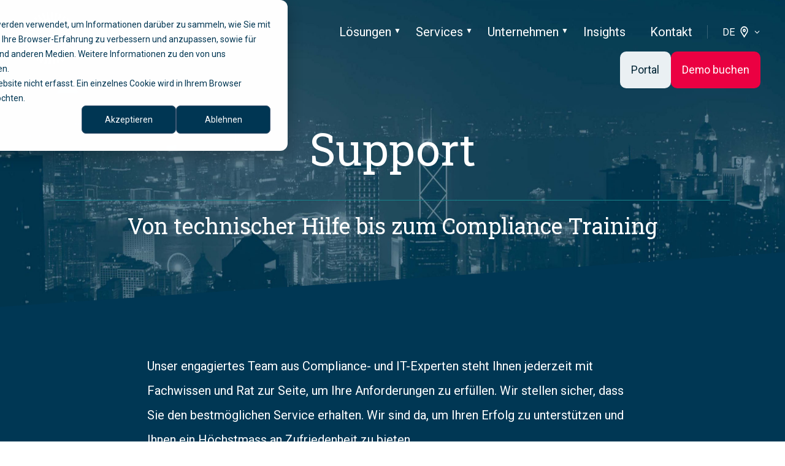

--- FILE ---
content_type: text/html; charset=UTF-8
request_url: https://pythagoras-solutions.com/support
body_size: 14225
content:
<!doctype html><html lang="de" class="no-js "><head>
    <meta charset="utf-8">
    <title>Support | MCO Pythagoras</title>
    <link rel="shortcut icon" href="https://pythagoras-solutions.com/hubfs/Pythagoras-Logo-Icon-blue_transparent%20BG_0822.png">
    <meta name="description" content="Der MCO Pythagoras Support ist persönlich und kundennah: von technischer Hilfe bis zum Compliance Training durch Support-Center.">
    
		<script>			
			var act = {};
      act.xs = 479;
      act.sm = 767;
      act.md = 1139;
			act.scroll_offset = {
				sm: 0,
				md: 0,
				lg: 0,
				get: function() {
					if(window.matchMedia('(max-width: 767px)').matches) return act.scroll_offset.sm;
					if(window.matchMedia('(min-width: 1140px)').matches) return act.scroll_offset.lg;
					return act.scroll_offset.md;
				},
				set: function(sm, md, lg){
					act.scroll_offset.sm = sm;
					act.scroll_offset.md = md;
					act.scroll_offset.lg = lg;
				}
			};
		</script>
    
	
<meta name="viewport" content="width=device-width, initial-scale=1">

    
    <meta property="og:description" content="Der MCO Pythagoras Support ist persönlich und kundennah: von technischer Hilfe bis zum Compliance Training durch Support-Center.">
    <meta property="og:title" content="Support | MCO Pythagoras">
    <meta name="twitter:description" content="Der MCO Pythagoras Support ist persönlich und kundennah: von technischer Hilfe bis zum Compliance Training durch Support-Center.">
    <meta name="twitter:title" content="Support | MCO Pythagoras">

    

    
    <style>
a.cta_button{-moz-box-sizing:content-box !important;-webkit-box-sizing:content-box !important;box-sizing:content-box !important;vertical-align:middle}.hs-breadcrumb-menu{list-style-type:none;margin:0px 0px 0px 0px;padding:0px 0px 0px 0px}.hs-breadcrumb-menu-item{float:left;padding:10px 0px 10px 10px}.hs-breadcrumb-menu-divider:before{content:'›';padding-left:10px}.hs-featured-image-link{border:0}.hs-featured-image{float:right;margin:0 0 20px 20px;max-width:50%}@media (max-width: 568px){.hs-featured-image{float:none;margin:0;width:100%;max-width:100%}}.hs-screen-reader-text{clip:rect(1px, 1px, 1px, 1px);height:1px;overflow:hidden;position:absolute !important;width:1px}
</style>

<link rel="stylesheet" href="https://pythagoras-solutions.com/hubfs/hub_generated/template_assets/1/89954967800/1749736837510/template_main.min.css">
<link rel="stylesheet" href="https://pythagoras-solutions.com/hubfs/hub_generated/template_assets/1/89975608811/1749736821205/template_child.min.css">
<link rel="stylesheet" href="https://pythagoras-solutions.com/hubfs/hub_generated/template_assets/1/89955591898/1749736830947/template_nav.min.css">
<link rel="stylesheet" href="https://pythagoras-solutions.com/hubfs/hub_generated/template_assets/1/89955591910/1749736835733/template_lang-select.min.css">
<link rel="stylesheet" href="https://pythagoras-solutions.com/hubfs/hub_generated/template_assets/1/89955617259/1749736827868/template_mobile-nav.min.css">
<link rel="stylesheet" href="https://pythagoras-solutions.com/hubfs/hub_generated/template_assets/1/101872624339/1749736823662/template_header-01.min.css">
<link rel="stylesheet" href="https://pythagoras-solutions.com/hubfs/hub_generated/template_assets/1/89955617247/1749736824862/template_header-01-overlap.min.css">
<link rel="stylesheet" href="https://pythagoras-solutions.com/hubfs/hub_generated/template_assets/1/89955617246/1749736826776/template_section-extra-settings.min.css">

        <style>
          
            
            
            
          
          .module--content_bucket-module-2 .section-bg__deco--bottom {
            height: 0px;
            
              background: #003754;
              color: #003754;
            
          }
          @media (max-width: 1139px) {
            .module--content_bucket-module-2 .section-bg__deco--bottom {
              height: 0px;
            }
          }
          @media (max-width: 767px) {
            .module--content_bucket-module-2 .section-bg__deco--bottom {
              height: 0px;
            }
          }
        </style>
      
<link rel="stylesheet" href="https://pythagoras-solutions.com/hubfs/hub_generated/module_assets/1/94719754454/1744239150720/module_heading.min.css">
<link rel="stylesheet" href="https://pythagoras-solutions.com/hubfs/hub_generated/template_assets/1/89953612994/1749736820969/template_rich-text.min.css">

        <style>
          
            
            
            
          
          .module--1704884120611 .section-bg__deco--top {
            height: 0px;
            
          }
          @media (max-width: 1139px) {
            .module--1704884120611 .section-bg__deco--top {
              height: 0px;
            }
          }
          @media (max-width: 767px) {
            .module--1704884120611 .section-bg__deco--top {
              height: 0px;
            }
          }
        </style>
      
<link rel="stylesheet" href="https://pythagoras-solutions.com/hubfs/hub_generated/template_assets/1/89954967999/1749736817742/template_feature-card.min.css">
<link rel="stylesheet" href="https://pythagoras-solutions.com/hubfs/hub_generated/template_assets/1/89953612987/1749736826323/template_compact-card.min.css">
<link rel="stylesheet" href="https://pythagoras-solutions.com/hubfs/hub_generated/template_assets/1/89953612991/1749736826220/template_content-card.min.css">
<link rel="stylesheet" href="https://pythagoras-solutions.com/hubfs/hub_generated/module_assets/1/89954968296/1749736806941/module_icon.min.css">
<link rel="stylesheet" href="https://pythagoras-solutions.com/hubfs/hub_generated/template_assets/1/89955617248/1749736811648/template_column-navigation.min.css">
<link rel="stylesheet" href="https://pythagoras-solutions.com/hubfs/hub_generated/template_assets/1/89955617250/1749736814719/template_footer-03.min.css">
<style>
  @font-face {
    font-family: "Roboto Slab";
    font-weight: 400;
    font-style: normal;
    font-display: swap;
    src: url("/_hcms/googlefonts/Roboto_Slab/regular.woff2") format("woff2"), url("/_hcms/googlefonts/Roboto_Slab/regular.woff") format("woff");
  }
  @font-face {
    font-family: "Roboto Slab";
    font-weight: 700;
    font-style: normal;
    font-display: swap;
    src: url("/_hcms/googlefonts/Roboto_Slab/700.woff2") format("woff2"), url("/_hcms/googlefonts/Roboto_Slab/700.woff") format("woff");
  }
  @font-face {
    font-family: "Roboto Slab";
    font-weight: 700;
    font-style: normal;
    font-display: swap;
    src: url("/_hcms/googlefonts/Roboto_Slab/700.woff2") format("woff2"), url("/_hcms/googlefonts/Roboto_Slab/700.woff") format("woff");
  }
  @font-face {
    font-family: "Roboto";
    font-weight: 400;
    font-style: normal;
    font-display: swap;
    src: url("/_hcms/googlefonts/Roboto/regular.woff2") format("woff2"), url("/_hcms/googlefonts/Roboto/regular.woff") format("woff");
  }
  @font-face {
    font-family: "Roboto";
    font-weight: 700;
    font-style: normal;
    font-display: swap;
    src: url("/_hcms/googlefonts/Roboto/700.woff2") format("woff2"), url("/_hcms/googlefonts/Roboto/700.woff") format("woff");
  }
  @font-face {
    font-family: "Roboto";
    font-weight: 700;
    font-style: normal;
    font-display: swap;
    src: url("/_hcms/googlefonts/Roboto/700.woff2") format("woff2"), url("/_hcms/googlefonts/Roboto/700.woff") format("woff");
  }
  @font-face {
    font-family: "Jost";
    font-weight: 700;
    font-style: normal;
    font-display: swap;
    src: url("/_hcms/googlefonts/Jost/700.woff2") format("woff2"), url("/_hcms/googlefonts/Jost/700.woff") format("woff");
  }
  @font-face {
    font-family: "Jost";
    font-weight: 500;
    font-style: normal;
    font-display: swap;
    src: url("/_hcms/googlefonts/Jost/500.woff2") format("woff2"), url("/_hcms/googlefonts/Jost/500.woff") format("woff");
  }
  @font-face {
    font-family: "Jost";
    font-weight: 600;
    font-style: normal;
    font-display: swap;
    src: url("/_hcms/googlefonts/Jost/600.woff2") format("woff2"), url("/_hcms/googlefonts/Jost/600.woff") format("woff");
  }
  @font-face {
    font-family: "Jost";
    font-weight: 400;
    font-style: normal;
    font-display: swap;
    src: url("/_hcms/googlefonts/Jost/regular.woff2") format("woff2"), url("/_hcms/googlefonts/Jost/regular.woff") format("woff");
  }
</style>

<!-- Editor Styles -->
<style id="hs_editor_style" type="text/css">
#hs_cos_wrapper_overlapping_header_logo  { display: block !important; padding-bottom: 40px !important }
/* HubSpot Styles (default) */
.content_bucket-row-0-padding {
  padding-top: 200px !important;
}
.content_bucket-row-1-background-layers {
  background-image: linear-gradient(rgba(0, 55, 84, 1), rgba(0, 55, 84, 1)) !important;
  background-position: left top !important;
  background-size: auto !important;
  background-repeat: no-repeat !important;
}
.content_bucket-row-2-padding {
  padding-bottom: 40px !important;
}
.content_bucket-row-3-background-layers {
  background-image: linear-gradient(rgba(1, 36, 53, 1), rgba(1, 36, 53, 1)) !important;
  background-position: left top !important;
  background-size: auto !important;
  background-repeat: no-repeat !important;
}
.content_bucket-row-4-background-layers {
  background-image: linear-gradient(rgba(0, 55, 84, 1), rgba(0, 55, 84, 1)) !important;
  background-position: left top !important;
  background-size: auto !important;
  background-repeat: no-repeat !important;
}
</style>
    

    
<!--  Added by GoogleAnalytics4 integration -->
<script>
var _hsp = window._hsp = window._hsp || [];
window.dataLayer = window.dataLayer || [];
function gtag(){dataLayer.push(arguments);}

var useGoogleConsentModeV2 = true;
var waitForUpdateMillis = 1000;


if (!window._hsGoogleConsentRunOnce) {
  window._hsGoogleConsentRunOnce = true;

  gtag('consent', 'default', {
    'ad_storage': 'denied',
    'analytics_storage': 'denied',
    'ad_user_data': 'denied',
    'ad_personalization': 'denied',
    'wait_for_update': waitForUpdateMillis
  });

  if (useGoogleConsentModeV2) {
    _hsp.push(['useGoogleConsentModeV2'])
  } else {
    _hsp.push(['addPrivacyConsentListener', function(consent){
      var hasAnalyticsConsent = consent && (consent.allowed || (consent.categories && consent.categories.analytics));
      var hasAdsConsent = consent && (consent.allowed || (consent.categories && consent.categories.advertisement));

      gtag('consent', 'update', {
        'ad_storage': hasAdsConsent ? 'granted' : 'denied',
        'analytics_storage': hasAnalyticsConsent ? 'granted' : 'denied',
        'ad_user_data': hasAdsConsent ? 'granted' : 'denied',
        'ad_personalization': hasAdsConsent ? 'granted' : 'denied'
      });
    }]);
  }
}

gtag('js', new Date());
gtag('set', 'developer_id.dZTQ1Zm', true);
gtag('config', 'G-346016899');
</script>
<script async src="https://www.googletagmanager.com/gtag/js?id=G-346016899"></script>

<!-- /Added by GoogleAnalytics4 integration -->

<!--  Added by GoogleTagManager integration -->
<script>
var _hsp = window._hsp = window._hsp || [];
window.dataLayer = window.dataLayer || [];
function gtag(){dataLayer.push(arguments);}

var useGoogleConsentModeV2 = true;
var waitForUpdateMillis = 1000;



var hsLoadGtm = function loadGtm() {
    if(window._hsGtmLoadOnce) {
      return;
    }

    if (useGoogleConsentModeV2) {

      gtag('set','developer_id.dZTQ1Zm',true);

      gtag('consent', 'default', {
      'ad_storage': 'denied',
      'analytics_storage': 'denied',
      'ad_user_data': 'denied',
      'ad_personalization': 'denied',
      'wait_for_update': waitForUpdateMillis
      });

      _hsp.push(['useGoogleConsentModeV2'])
    }

    (function(w,d,s,l,i){w[l]=w[l]||[];w[l].push({'gtm.start':
    new Date().getTime(),event:'gtm.js'});var f=d.getElementsByTagName(s)[0],
    j=d.createElement(s),dl=l!='dataLayer'?'&l='+l:'';j.async=true;j.src=
    'https://www.googletagmanager.com/gtm.js?id='+i+dl;f.parentNode.insertBefore(j,f);
    })(window,document,'script','dataLayer','GTM-NGW9XDS');

    window._hsGtmLoadOnce = true;
};

_hsp.push(['addPrivacyConsentListener', function(consent){
  if(consent.allowed || (consent.categories && consent.categories.analytics)){
    hsLoadGtm();
  }
}]);

</script>

<!-- /Added by GoogleTagManager integration -->

    <link rel="canonical" href="https://pythagoras-solutions.com/support">


<meta property="og:image" content="https://pythagoras-solutions.com/hubfs/AI-Generated%20Media/Images/The%20image%20depicts%20a%20modern%2c%20friendly%20IT%20Techy%20Support%20employee%20in%20sleek%20office%20environment.jpeg">
<meta property="og:image:width" content="1024">
<meta property="og:image:height" content="1024">
<meta property="og:image:alt" content="Compliance Support MCO Pythagoras">
<meta name="twitter:image" content="https://pythagoras-solutions.com/hubfs/AI-Generated%20Media/Images/The%20image%20depicts%20a%20modern%2c%20friendly%20IT%20Techy%20Support%20employee%20in%20sleek%20office%20environment.jpeg">
<meta name="twitter:image:alt" content="Compliance Support MCO Pythagoras">

<meta property="og:url" content="https://pythagoras-solutions.com/support">
<meta name="twitter:card" content="summary_large_image">
<meta http-equiv="content-language" content="de">
<link rel="alternate" hreflang="de" href="https://pythagoras-solutions.com/support">
<link rel="alternate" hreflang="en" href="https://pythagoras-solutions.com/en/support">







  <meta name="generator" content="HubSpot"></head>
  <body class="  hs-content-id-90139124703 hs-site-page page ">
<!--  Added by GoogleTagManager integration -->
<noscript><iframe src="https://www.googletagmanager.com/ns.html?id=GTM-NGW9XDS" height="0" width="0" style="display:none;visibility:hidden"></iframe></noscript>

<!-- /Added by GoogleTagManager integration -->

    <div id="top"></div>
    <div class="page">
      
        <div data-global-resource-path="Pythagoras_January2024/partials/header-01.html">














  


<header class="header header--1 header--overlap  header--wo-search header--w-lang hs-search-hidden">
  <div class="container-fluid above-header">
<div class="row-fluid-wrapper">
<div class="row-fluid">
<div class="span12 widget-span widget-type-cell " style="" data-widget-type="cell" data-x="0" data-w="12">

</div><!--end widget-span -->
</div>
</div>
</div>
  <div class="">
    <div class="">
      <div class="header__section header__section--main section">
        <div class="header__center container">
          <div class="row items-center">
            <div class="col s3 md-s3 sm-s4 justify-center">
              <div class="header__logo"><div class="header__logo__overlap"><div id="hs_cos_wrapper_overlapping_header_logo" class="hs_cos_wrapper hs_cos_wrapper_widget hs_cos_wrapper_type_module widget-type-logo" style="" data-hs-cos-general-type="widget" data-hs-cos-type="module">
  






















  
  <span id="hs_cos_wrapper_overlapping_header_logo_hs_logo_widget" class="hs_cos_wrapper hs_cos_wrapper_widget hs_cos_wrapper_type_logo" style="" data-hs-cos-general-type="widget" data-hs-cos-type="logo"><a href="https://pythagoras-solutions.com/?hsLang=de" id="hs-link-overlapping_header_logo_hs_logo_widget" style="border-width:0px;border:0px;"><img src="https://pythagoras-solutions.com/hs-fs/hubfs/300%20ppi%20CWI%20V2Element%201MCO%20Logo.png?width=200&amp;height=86&amp;name=300%20ppi%20CWI%20V2Element%201MCO%20Logo.png" class="hs-image-widget " height="86" style="height: auto;width:200px;border-width:0px;border:0px;" width="200" alt="300 ppi CWI V2Element 1MCO Logo" title="300 ppi CWI V2Element 1MCO Logo" srcset="https://pythagoras-solutions.com/hs-fs/hubfs/300%20ppi%20CWI%20V2Element%201MCO%20Logo.png?width=100&amp;height=43&amp;name=300%20ppi%20CWI%20V2Element%201MCO%20Logo.png 100w, https://pythagoras-solutions.com/hs-fs/hubfs/300%20ppi%20CWI%20V2Element%201MCO%20Logo.png?width=200&amp;height=86&amp;name=300%20ppi%20CWI%20V2Element%201MCO%20Logo.png 200w, https://pythagoras-solutions.com/hs-fs/hubfs/300%20ppi%20CWI%20V2Element%201MCO%20Logo.png?width=300&amp;height=129&amp;name=300%20ppi%20CWI%20V2Element%201MCO%20Logo.png 300w, https://pythagoras-solutions.com/hs-fs/hubfs/300%20ppi%20CWI%20V2Element%201MCO%20Logo.png?width=400&amp;height=172&amp;name=300%20ppi%20CWI%20V2Element%201MCO%20Logo.png 400w, https://pythagoras-solutions.com/hs-fs/hubfs/300%20ppi%20CWI%20V2Element%201MCO%20Logo.png?width=500&amp;height=215&amp;name=300%20ppi%20CWI%20V2Element%201MCO%20Logo.png 500w, https://pythagoras-solutions.com/hs-fs/hubfs/300%20ppi%20CWI%20V2Element%201MCO%20Logo.png?width=600&amp;height=258&amp;name=300%20ppi%20CWI%20V2Element%201MCO%20Logo.png 600w" sizes="(max-width: 200px) 100vw, 200px"></a></span>
</div></div></div>
            </div>
            <div class="col s9 md-s9 sm-s8">
              <div class="flex flex-row items-center justify-end no-shrink wrap">
                <div class="header__nav">
                  <div id="hs_cos_wrapper_header_nav" class="hs_cos_wrapper hs_cos_wrapper_widget hs_cos_wrapper_type_module" style="" data-hs-cos-general-type="widget" data-hs-cos-type="module"><div class="module module--header_nav module--nav">
    <div class="module__inner">

  <nav class="nav nav--dark nav--on-hover hs-skip-lang-url-rewrite" flyout-delay="0" aria-label="Main menu">
    <ul class="nav__list nav__list--level1"><li class="nav__item nav__item--branch nav__item--mega-branch nav__item--mega-branch-width-">
        <a class="nav__link" href="javascript:;">Lösungen<span class="nav__mega-hover-extender"></span></a><div class="nav__mega txt--dark" style="">
            <div class="container">
              <div class="row">
                <div class="col s12">
                  <div class="row">
                    <div class="nav__mega-header col s12">
                      
                    </div>
                  </div>
                  <div class="row">
                    <div class="nav__mega-cols nav__mega-cols--type-1 col s12">
                      <div style="width: 100%;">
                        <div class="row justify-between"><div class="nav__mega-col col s3">
                                <ul style="line-height: 1.5;">
<li><strong><a href="https://pythagoras-solutions.com/partner-screening/" rel="noopener" target="_blank">Partner Screening</a></strong></li>
<li><hr></li>
<li><strong><a href="https://pythagoras-solutions.com/adverse-media-screening" rel="noopener" target="_blank">Adverse Media Screening</a></strong></li>
<li><hr></li>
<li><strong><a href="https://pythagoras-solutions.com/ubo-screening" rel="noopener" target="_blank">UBO Screening</a></strong></li>
</ul>
                              </div><div class="nav__mega-col col s3">
                                <ul style="line-height: 1.5;">
<li><strong><a href="https://pythagoras-solutions.com/transaction-monitoring/" rel="noopener" target="_blank">Transaction Monitoring</a></strong></li>
<li><hr></li>
<li><strong><a href="https://pythagoras-solutions.com/transaction-screening/" rel="noopener" target="_blank">Transaction Screening</a></strong></li>
<li><hr></li>
<li><strong><a href="https://pythagoras-solutions.com/instant-payment-screening/" rel="noopener" target="_blank">Instant Payment Screening</a></strong></li>
</ul>
                              </div><div class="nav__mega-col col s3">
                                <ul style="line-height: 1.5;">
<li><strong><a href="https://pythagoras-solutions.com/eshab-loesung/" rel="noopener" target="_blank">ESHAB Lösung</a></strong></li>
<li><hr></li>
<li><strong><a href="https://pythagoras-solutions.com/api" rel="noopener" target="_blank">API</a></strong></li>
<li><hr></li>
<li>&nbsp;</li>
</ul>
                              </div></div>
                      </div>
                    </div>
                  </div>
                  <div class="row">
                    <div class="nav__mega-footer col s12">
                      <hr><p></p>
                    </div>
                  </div>
                </div></div>
            </div>
          </div></li><li class="nav__item nav__item--branch nav__item--mega-branch nav__item--mega-branch-width-">
        <a class="nav__link" href="javascript:;">Services<span class="nav__mega-hover-extender"></span></a><div class="nav__mega txt--dark" style="">
            <div class="container">
              <div class="row">
                <div class="col s12">
                  <div class="row">
                    <div class="nav__mega-header col s12">
                      
                    </div>
                  </div>
                  <div class="row">
                    <div class="nav__mega-cols nav__mega-cols--type-1 col s12">
                      <div style="width: 100%;">
                        <div class="row justify-between"><div class="nav__mega-col col s3">
                                <ul>
<li><a href="https://pythagoras-solutions.com/realisierung" rel="noopener" target="_blank"> <strong>Realisierung</strong></a></li>
<li><a href="https://pythagoras-solutions.com/realisierung" rel="noopener" target="_blank">Von Ihren Anforderungen zur massgeschneiderten Lösung</a></li>
</ul>
                              </div><div class="nav__mega-col col s3">
                                <ul>
<li><a href="https://pythagoras-solutions.com/support" rel="noopener" target="_blank"> <strong>Support</strong></a></li>
<li><a href="https://pythagoras-solutions.com/support" rel="noopener" target="_blank">Lösungen in bestehende IT-Systeme einbetten</a></li>
</ul>
                              </div><div class="nav__mega-col col s3">
                                <ul>
<li><strong><a href="https://pythagoras-solutions.com/integration" rel="noopener" target="_blank"> Integration</a></strong></li>
<li><a href="https://pythagoras-solutions.com/integration" rel="noopener" target="_blank">Von technischer Hilfe bis zum Compliance-Training</a></li>
</ul>
                              </div></div>
                      </div>
                    </div>
                  </div>
                  <div class="row">
                    <div class="nav__mega-footer col s12">
                      <hr><p></p>
                    </div>
                  </div>
                </div></div>
            </div>
          </div></li><li class="nav__item nav__item--branch nav__item--mega-branch nav__item--mega-branch-width-">
        <a class="nav__link" href="javascript:;">Unternehmen<span class="nav__mega-hover-extender"></span></a><div class="nav__mega txt--dark nav__mega--col-no-space" style="">
            <div class="container">
              <div class="row">
                <div class="col s12">
                  <div class="row">
                    <div class="nav__mega-header col s12">
                      
                    </div>
                  </div>
                  <div class="row">
                    <div class="nav__mega-cols nav__mega-cols--type-1 col s12">
                      <div style="width: 100%;">
                        <div class="row justify-between"><div class="nav__mega-col col s4">
                                <ul style="line-height: 1.15;">
<li><strong><a href="https://pythagoras-solutions.com/ueber-uns/" rel="noopener" target="_blank"> Über uns </a></strong></li>
<li><a href="https://pythagoras-solutions.com/ueber-uns/" rel="noopener" target="_blank">Wie sich Pythagoras über die Jahre entwickelt hat</a></li>
</ul>
                              </div><div class="nav__mega-col col s4">
                                <ul style="line-height: 1.15;">
<li><a href="https://pythagoras-solutions.com/partner" rel="noopener" target="_blank"><strong>Partner</strong></a></li>
<li><a href="https://pythagoras-solutions.com/partner" rel="noopener" target="_blank">Von vertrauensvollen Kooperationen profitieren</a></li>
</ul>
                              </div><div class="nav__mega-col col s4">
                                <ul style="line-height: 1.15;">
<li><a href="https://pythagoras-solutions.com/karriere" rel="noopener"><strong>Karriere&nbsp;</strong></a></li>
<li><a href="https://pythagoras-solutions.com/karriere" rel="noopener" target="_blank">Mit uns in Ihre Zukunft</a></li>
</ul>
                              </div></div>
                      </div>
                    </div>
                  </div>
                  <div class="row">
                    <div class="nav__mega-footer col s12">
                      <hr><p></p>
                    </div>
                  </div>
                </div></div>
            </div>
          </div></li><li class="nav__item">
        <a class="nav__link" href="https://pythagoras-solutions.com/insights">Insights</a></li><li class="nav__item">
        <a class="nav__link" href="https://pythagoras-solutions.com/kontakt">Kontakt</a></li></ul>
  </nav>

    </div>
  </div>

</div>
                </div>
                
                
                  <div class="header__lang">
                    <div id="hs_cos_wrapper_header_lang" class="hs_cos_wrapper hs_cos_wrapper_widget hs_cos_wrapper_type_module" style="" data-hs-cos-general-type="widget" data-hs-cos-type="module">



<div class="module module--header_lang module--lang-select">
    <div class="module__inner">

  
  
    
      
    
    <div id="" class="module-wrapper module-wrapper--lang-select">
      <div class="lang-select lang-select--dark lang-select--short-label lang-select--show-icon hs-skip-lang-url-rewrite">
        <button class="lang-select__button">
          
            
              
            
            <div class="lang-select__label">De</div>
          
          
            <span class="lang-select__icon">
              <svg viewbox="0 0 24 24" fill="none" xmlns="http://www.w3.org/2000/svg">
              <path fill-rule="evenodd" clip-rule="evenodd" d="M16.5487 12.1637L12.0455 18.7203L7.50811 12.1855C6.76428 10.7087 6.68438 8.94769 7.29099 7.40024C9.04849 2.91683 14.9513 2.90133 16.7347 7.38581C17.3475 8.92687 17.2791 10.6851 16.5487 12.1637ZM18.1983 13.1099L13.1142 20.8423L13.1135 20.8438L13.0642 20.9436L12.5873 21.6568C12.3503 22.1366 11.713 22.1391 11.4723 21.6613L11.0438 20.9518L10.9937 20.8523L10.993 20.8509L5.86579 13.1451C4.85099 11.1302 4.74198 8.7277 5.56957 6.61652C7.96992 0.493193 16.0219 0.482175 18.4522 6.59367C19.2878 8.69494 19.1949 11.0925 18.1983 13.1099ZM12.9778 9.38272C12.9791 9.9386 12.5619 10.3903 12.0459 10.3915C11.5299 10.3928 11.1105 9.94318 11.1092 9.3873C11.1078 8.83142 11.525 8.37976 12.041 8.3785C12.557 8.37723 12.9764 8.82684 12.9778 9.38272ZM14.8463 9.37814C14.8504 11.0458 13.5988 12.4008 12.0509 12.4045C10.5029 12.4083 9.24469 11.0595 9.2406 9.39187C9.23652 7.72423 10.4881 6.36926 12.0361 6.36547C13.5841 6.36168 14.8423 7.7105 14.8463 9.37814Z" fill="currentColor" />
              </svg>
            </span>
          
          <div class="lang-select__arrow">
            <svg width="12" height="12" viewbox="0 0 12 12" xmlns="http://www.w3.org/2000/svg">
              <path d="M3.60311 4.14644C3.40785 4.34171 3.40785 4.65829 3.60311 4.85356L6.60312 7.85355C6.79837 8.0488 7.11497 8.0488 7.31022 7.85355L10.3102 4.85356C10.5055 4.65829 10.5055 4.34171 10.3102 4.14644C10.115 3.95119 9.79837 3.95119 9.60312 4.14644L6.95667 6.7929L4.31022 4.14644C4.11496 3.95119 3.79838 3.95119 3.60311 4.14644Z" fill="currentColor" />
            </svg>
          </div>
        </button>
        <nav class="lang-select__nav">
          <ul>
            <li><a href="javascript:;" tabindex="-1">Deutsch</a></li>
            
              <li class="en">
                <a href="https://pythagoras-solutions.com/en/support">English</a>
              </li>
            
          </ul>
        </nav>
      </div>
    </div>
  

    </div>
  </div>
</div>
                  </div>
                
                <div class="header__buttons">
                  <div class="header__buttons__static">
                    <div id="hs_cos_wrapper_static_header_buttons" class="hs_cos_wrapper hs_cos_wrapper_widget hs_cos_wrapper_type_module" style="" data-hs-cos-general-type="widget" data-hs-cos-type="module">


<div class="module module--static_header_buttons module--button">
    <div class="module__inner">

  <div class="inline-items" style="gap: 10px;"><span class="ttip-holder">
        
        
        
    
  <a href="https://content.pythagoras-solutions.com/knowledgebase?hsLang=de" target="_blank" rel="nofollow" class="btn btn--fill btn--medium btn--custom-color btn--default  btn--static_header_buttons-1">
          
           Portal 
        </a><span class="ttip ttip--accent ttip--on-hover" data-popper-placement="top" data-popper-fallback="top-start" style="">Hier geht's zum Login</span>
          </span><style>
            .btn--static_header_buttons-1.btn--outline {
              border-color: #eaf0f3;
              color: #eaf0f3;
            }
            .btn--static_header_buttons-1.btn--fill,
            .btn--static_header_buttons-1.btn--outline:hover {
              background: #eaf0f3;
              color: #012435;
            }
            .btn--static_header_buttons-1:focus-visible:not(:hover):not(:active) {
              box-shadow: 0 0 0 3px rgba(234, 240, 243, .15);
            }
          </style>
        
        
        
    
  <a href="https://share.hsforms.com/1NnWKayPST9y2cKKSXGvMZwarjc" target="_blank" class="btn btn--fill btn--medium btn--custom-color btn--default  btn--static_header_buttons-2">
          
           Demo buchen 
        </a><style>
            .btn--static_header_buttons-2.btn--outline {
              border-color: #fa0051;
              color: #fa0051;
            }
            .btn--static_header_buttons-2.btn--fill,
            .btn--static_header_buttons-2.btn--outline:hover {
              background: #fa0051;
              color: #FFFFFF;
            }
            .btn--static_header_buttons-2:focus-visible:not(:hover):not(:active) {
              box-shadow: 0 0 0 3px rgba(250, 0, 81, .15);
            }
          </style></div>

    </div>
  </div>
</div>
                  </div>
                  <div class="header__buttons__overlap">
                    <div id="hs_cos_wrapper_overlapping_header_buttons" class="hs_cos_wrapper hs_cos_wrapper_widget hs_cos_wrapper_type_module" style="" data-hs-cos-general-type="widget" data-hs-cos-type="module">


<div class="module module--overlapping_header_buttons module--button">
    <div class="module__inner">

  <div class="inline-items" style="gap: 10px;">
        
        
        
    
  <a href="https://content.pythagoras-solutions.com/knowledgebase?hsLang=de" target="_blank" class="btn btn--fill btn--medium btn--custom-color btn--default  btn--overlapping_header_buttons-1">
          
           Portal 
        </a><style>
            .btn--overlapping_header_buttons-1.btn--outline {
              border-color: #eaf0f3;
              color: #eaf0f3;
            }
            .btn--overlapping_header_buttons-1.btn--fill,
            .btn--overlapping_header_buttons-1.btn--outline:hover {
              background: #eaf0f3;
              color: #012435;
            }
            .btn--overlapping_header_buttons-1:focus-visible:not(:hover):not(:active) {
              box-shadow: 0 0 0 3px rgba(234, 240, 243, .15);
            }
          </style>
        
        
        
    
  <a href="https://share.hsforms.com/1NnWKayPST9y2cKKSXGvMZwarjc" target="_blank" class="btn btn--fill btn--medium btn--custom-color btn--default  btn--overlapping_header_buttons-2">
          
           Demo buchen 
        </a><style>
            .btn--overlapping_header_buttons-2.btn--outline {
              border-color: #EB0042;
              color: #EB0042;
            }
            .btn--overlapping_header_buttons-2.btn--fill,
            .btn--overlapping_header_buttons-2.btn--outline:hover {
              background: #EB0042;
              color: #FFFFFF;
            }
            .btn--overlapping_header_buttons-2:focus-visible:not(:hover):not(:active) {
              box-shadow: 0 0 0 3px rgba(235, 0, 66, .15);
            }
          </style></div>

    </div>
  </div>
</div>
                  </div>
                  
                </div>
                <div class="header__mobile-nav">
                  <div id="hs_cos_wrapper_header_mobile_nav" class="hs_cos_wrapper hs_cos_wrapper_widget hs_cos_wrapper_type_module" style="" data-hs-cos-general-type="widget" data-hs-cos-type="module">







<div class="module module--header_mobile_nav module--mnav">
    <div class="module__inner">

  <div class="mnav mnav--light">
    <a class="mnav__open mnav__open--auto ui-icon" href="javascript:;" role="button" aria-label="Open menu">
      <svg width="24" height="24" viewbox="0 0 24 24" xmlns="http://www.w3.org/2000/svg">
        <path d="M3 6a1 1 0 0 1 1-1h16a1 1 0 1 1 0 2H4a1 1 0 0 1-1-1zm0 6a1 1 0 0 1 1-1h16a1 1 0 1 1 0 2H4a1 1 0 0 1-1-1zm1 5a1 1 0 1 0 0 2h16a1 1 0 1 0 0-2H4z" fill="currentColor" />
      </svg>
    </a>
    <div class="mnav__overlay"></div>
    <div class="mnav__popup">
      
      <div class="mnav__section mnav__section--first mnav__menu hs-skip-lang-url-rewrite">
        
  
  
    <ul class="mnav__menu__list mnav__menu__list--level1">
      <li class="mnav__menu__item mnav__menu__item--parent">
        <div class="mnav__menu__label">
          <a class="mnav__menu__link" href="javascript:;">Lösungen</a>
          
            <div class="mnav__menu__toggle" role="button">
              <div class="mnav__menu__toggle__open-icon">
                <svg class="mnav__menu__toggle__open" width="24" height="24" viewbox="0 0 24 24" xmlns="http://www.w3.org/2000/svg">
                  <path d="M5.29289 8.29289C4.90237 8.68342 4.90237 9.31658 5.29289 9.70711L11.2929 15.7071C11.6834 16.0976 12.3166 16.0976 12.7071 15.7071L18.7071 9.70711C19.0976 9.31658 19.0976 8.68342 18.7071 8.29289C18.3166 7.90237 17.6834 7.90237 17.2929 8.29289L12 13.5858L6.70711 8.29289C6.31658 7.90237 5.68342 7.90237 5.29289 8.29289Z" fill="currentColor" />
                </svg>
              </div>
              <div class="mnav__menu__toggle__close-icon">
                <svg width="24" height="24" viewbox="0 0 24 24" xmlns="http://www.w3.org/2000/svg">
                  <path d="M5.29289 15.7071C4.90237 15.3166 4.90237 14.6834 5.29289 14.2929L11.2929 8.29289C11.6834 7.90237 12.3166 7.90237 12.7071 8.29289L18.7071 14.2929C19.0976 14.6834 19.0976 15.3166 18.7071 15.7071C18.3166 16.0976 17.6834 16.0976 17.2929 15.7071L12 10.4142L6.70711 15.7071C6.31658 16.0976 5.68342 16.0976 5.29289 15.7071Z" fill="currentColor" />
                </svg>
              </div>
            </div>
          
        </div>
        
  
  
    <ul class="mnav__menu__list mnav__menu__list--level2 mnav__menu__list--child">
      <li class="mnav__menu__item">
        <div class="mnav__menu__label">
          <a class="mnav__menu__link" href="https://pythagoras-solutions.com/partner-screening/">Partner Screening</a>
          
        </div>
        
  
  

      </li>
    
  
    
      <li class="mnav__menu__item">
        <div class="mnav__menu__label">
          <a class="mnav__menu__link" href="https://pythagoras-solutions.com/transaction-monitoring/">Transaction Monitoring</a>
          
        </div>
        
  
  

      </li>
    
  
    
      <li class="mnav__menu__item">
        <div class="mnav__menu__label">
          <a class="mnav__menu__link" href="https://pythagoras-solutions.com/transaction-screening/">Transaction Screening</a>
          
        </div>
        
  
  

      </li>
    
  
    
      <li class="mnav__menu__item">
        <div class="mnav__menu__label">
          <a class="mnav__menu__link" href="https://pythagoras-solutions.com/instant-payment-screening/">Instant Payment Screening</a>
          
        </div>
        
  
  

      </li>
    
  
    
      <li class="mnav__menu__item">
        <div class="mnav__menu__label">
          <a class="mnav__menu__link" href="https://pythagoras-solutions.com/eshab-loesung/">eSOGC Solution</a>
          
        </div>
        
  
  

      </li>
    
  
    
      <li class="mnav__menu__item">
        <div class="mnav__menu__label">
          <a class="mnav__menu__link" href="https://pythagoras-solutions.com/ubo-screening">UBO Screening</a>
          
        </div>
        
  
  

      </li>
    
  
    
      <li class="mnav__menu__item">
        <div class="mnav__menu__label">
          <a class="mnav__menu__link" href="https://pythagoras-solutions.com/adverse-media-screening">Adverse Media Screening</a>
          
        </div>
        
  
  

      </li>
    
  
    
      <li class="mnav__menu__item">
        <div class="mnav__menu__label">
          <a class="mnav__menu__link" href="https://pythagoras-solutions.com/api">API</a>
          
        </div>
        
  
  

      </li>
    </ul>
  

      </li>
    
  
    
      <li class="mnav__menu__item mnav__menu__item--parent mnav__menu__item--active-branch">
        <div class="mnav__menu__label">
          <a class="mnav__menu__link" href="javascript:;">Services</a>
          
            <div class="mnav__menu__toggle" role="button">
              <div class="mnav__menu__toggle__open-icon">
                <svg class="mnav__menu__toggle__open" width="24" height="24" viewbox="0 0 24 24" xmlns="http://www.w3.org/2000/svg">
                  <path d="M5.29289 8.29289C4.90237 8.68342 4.90237 9.31658 5.29289 9.70711L11.2929 15.7071C11.6834 16.0976 12.3166 16.0976 12.7071 15.7071L18.7071 9.70711C19.0976 9.31658 19.0976 8.68342 18.7071 8.29289C18.3166 7.90237 17.6834 7.90237 17.2929 8.29289L12 13.5858L6.70711 8.29289C6.31658 7.90237 5.68342 7.90237 5.29289 8.29289Z" fill="currentColor" />
                </svg>
              </div>
              <div class="mnav__menu__toggle__close-icon">
                <svg width="24" height="24" viewbox="0 0 24 24" xmlns="http://www.w3.org/2000/svg">
                  <path d="M5.29289 15.7071C4.90237 15.3166 4.90237 14.6834 5.29289 14.2929L11.2929 8.29289C11.6834 7.90237 12.3166 7.90237 12.7071 8.29289L18.7071 14.2929C19.0976 14.6834 19.0976 15.3166 18.7071 15.7071C18.3166 16.0976 17.6834 16.0976 17.2929 15.7071L12 10.4142L6.70711 15.7071C6.31658 16.0976 5.68342 16.0976 5.29289 15.7071Z" fill="currentColor" />
                </svg>
              </div>
            </div>
          
        </div>
        
  
  
    <ul class="mnav__menu__list mnav__menu__list--level2 mnav__menu__list--child">
      <li class="mnav__menu__item">
        <div class="mnav__menu__label">
          <a class="mnav__menu__link" href="https://pythagoras-solutions.com/realisierung">Realisierung</a>
          
        </div>
        
  
  

      </li>
    
  
    
      <li class="mnav__menu__item mnav__menu__item--active-branch mnav__menu__item--active">
        <div class="mnav__menu__label">
          <a class="mnav__menu__link" href="https://pythagoras-solutions.com/support">Support</a>
          
        </div>
        
  
  

      </li>
    
  
    
      <li class="mnav__menu__item">
        <div class="mnav__menu__label">
          <a class="mnav__menu__link" href="https://pythagoras-solutions.com/integration">Integration</a>
          
        </div>
        
  
  

      </li>
    </ul>
  

      </li>
    
  
    
      <li class="mnav__menu__item mnav__menu__item--parent">
        <div class="mnav__menu__label">
          <a class="mnav__menu__link" href="javascript:;">Unternehmen</a>
          
            <div class="mnav__menu__toggle" role="button">
              <div class="mnav__menu__toggle__open-icon">
                <svg class="mnav__menu__toggle__open" width="24" height="24" viewbox="0 0 24 24" xmlns="http://www.w3.org/2000/svg">
                  <path d="M5.29289 8.29289C4.90237 8.68342 4.90237 9.31658 5.29289 9.70711L11.2929 15.7071C11.6834 16.0976 12.3166 16.0976 12.7071 15.7071L18.7071 9.70711C19.0976 9.31658 19.0976 8.68342 18.7071 8.29289C18.3166 7.90237 17.6834 7.90237 17.2929 8.29289L12 13.5858L6.70711 8.29289C6.31658 7.90237 5.68342 7.90237 5.29289 8.29289Z" fill="currentColor" />
                </svg>
              </div>
              <div class="mnav__menu__toggle__close-icon">
                <svg width="24" height="24" viewbox="0 0 24 24" xmlns="http://www.w3.org/2000/svg">
                  <path d="M5.29289 15.7071C4.90237 15.3166 4.90237 14.6834 5.29289 14.2929L11.2929 8.29289C11.6834 7.90237 12.3166 7.90237 12.7071 8.29289L18.7071 14.2929C19.0976 14.6834 19.0976 15.3166 18.7071 15.7071C18.3166 16.0976 17.6834 16.0976 17.2929 15.7071L12 10.4142L6.70711 15.7071C6.31658 16.0976 5.68342 16.0976 5.29289 15.7071Z" fill="currentColor" />
                </svg>
              </div>
            </div>
          
        </div>
        
  
  
    <ul class="mnav__menu__list mnav__menu__list--level2 mnav__menu__list--child">
      <li class="mnav__menu__item">
        <div class="mnav__menu__label">
          <a class="mnav__menu__link" href="https://pythagoras-solutions.com/ueber-uns/">Über uns</a>
          
        </div>
        
  
  

      </li>
    
  
    
      <li class="mnav__menu__item">
        <div class="mnav__menu__label">
          <a class="mnav__menu__link" href="https://pythagoras-solutions.com/partner">Partner</a>
          
        </div>
        
  
  

      </li>
    </ul>
  

      </li>
    
  
    
      <li class="mnav__menu__item">
        <div class="mnav__menu__label">
          <a class="mnav__menu__link" href="https://pythagoras-solutions.com/insights">Insights</a>
          
        </div>
        
  
  

      </li>
    
  
    
      <li class="mnav__menu__item">
        <div class="mnav__menu__label">
          <a class="mnav__menu__link" href="https://pythagoras-solutions.com/kontakt">Kontakt</a>
          
        </div>
        
  
  

      </li>
    </ul>
  

      </div>
      
      
      
      
      
      
      
      
      
      
      
      <a href="javascript:;" class="mnav__close ui-icon" role="button" aria-label="Open menu">
        <svg width="24" height="24" viewbox="0 0 24 24" xmlns="http://www.w3.org/2000/svg">
          <path d="M20.707 4.707a1 1 0 0 0-1.414-1.414L12 10.586 4.707 3.293a1 1 0 0 0-1.414 1.414L10.586 12l-7.293 7.293a1 1 0 1 0 1.414 1.414L12 13.414l7.293 7.293a1 1 0 0 0 1.414-1.414L13.414 12l7.293-7.293z" fill="currentColor" />
        </svg>
      </a>
    </div>
  </div>

    </div>
  </div>
</div>
                </div>
              </div>
            </div>
          </div>
        </div>
      </div>
    </div>
  </div>
</header>


  
</div>
      
      <main id="main-content" class="body">
        
  
  <div class="container-fluid main">
<div class="row-fluid-wrapper">
<div class="row-fluid">
<div class="span12 widget-span widget-type-cell " style="" data-widget-type="cell" data-x="0" data-w="12">

<div class="row-fluid-wrapper row-depth-1 row-number-1 dnd-section content_bucket-row-0-padding">
<div class="row-fluid ">
<div class="span12 widget-span widget-type-cell dnd-column" style="" data-widget-type="cell" data-x="0" data-w="12">

<div class="row-fluid-wrapper row-depth-1 row-number-2 dnd-row">
<div class="row-fluid ">
<div class="span12 widget-span widget-type-custom_widget dnd-module" style="" data-widget-type="custom_widget" data-x="0" data-w="12">
<div id="hs_cos_wrapper_content_bucket-module-2" class="hs_cos_wrapper hs_cos_wrapper_widget hs_cos_wrapper_type_module" style="" data-hs-cos-general-type="widget" data-hs-cos-type="module"><script>
  var currentScript = document.currentScript || (function() {
    var scripts = document.getElementsByTagName('script');
    return scripts[scripts.length - 1];
  })();
  currentScript.closest('.dnd-section').classList.add('minh-half');
</script><div class="module--section-bg module--content_bucket-module-2"><div class="section-bg section-bg--none section-bg--top-border-none section-bg--bottom-border-none" section-class="minh-half">
        <div class="section-bg__media section-bg__media--lg section-bg__img" role="img" aria-label="Support" style="background-image: url('https://pythagoras-solutions.com/hubfs/Pythagoras_January2024/Images/PS_Services_Support_Header_2880-scaled.jpg'); background-position: center center"></div>
      
      
      
      
      
      
      
      
      
      
      
    
    
    
      <div class="section-bg__overlay section-bg__overlay--dark" style="opacity: 0.00;"></div>
    
    
    
  
    
      <div class="section-bg__deco section-bg__deco--bottom section-bg__deco--custom">
        
          <div class="section-bg__svg" style="height: 100px;">
            <svg width="1440" height="100" viewbox="0 0 1440 100" xmlns="http://www.w3.org/2000/svg" preserveaspectratio="none">
              <path d="M1440 100V0L0 100H1440Z" fill="currentColor" />
            </svg>
          </div>
        
        
        
        
        
        
      </div>
      
    
  </div>
</div></div>

</div><!--end widget-span -->
</div><!--end row-->
</div><!--end row-wrapper -->

<div class="row-fluid-wrapper row-depth-1 row-number-3 dnd-row">
<div class="row-fluid ">
<div class="span12 widget-span widget-type-custom_widget dnd-module" style="" data-widget-type="custom_widget" data-x="0" data-w="12">
<div id="hs_cos_wrapper_content_bucket-module-3" class="hs_cos_wrapper hs_cos_wrapper_widget hs_cos_wrapper_type_module" style="" data-hs-cos-general-type="widget" data-hs-cos-type="module">

<style>.module--content_bucket-module-3 .module__inner{width:1100px;}</style>
  <div class="module module--content_bucket-module-3 module--heading module--block-center module--text-center module--md-text-center module--sm-text-center">
    <div class="module__inner">

  <div class="heading txt--dark">
      <h1 class="display">
        Support
        
      </h1>
  </div>

    </div>
  </div>
</div>

</div><!--end widget-span -->
</div><!--end row-->
</div><!--end row-wrapper -->

<div class="row-fluid-wrapper row-depth-1 row-number-4 dnd-row">
<div class="row-fluid ">
<div class="span12 widget-span widget-type-custom_widget dnd-module" style="" data-widget-type="custom_widget" data-x="0" data-w="12">
<div id="hs_cos_wrapper_content_bucket-module-4" class="hs_cos_wrapper hs_cos_wrapper_widget hs_cos_wrapper_type_module" style="" data-hs-cos-general-type="widget" data-hs-cos-type="module">



<style>.module--content_bucket-module-4{margin-bottom:24px;}.module--content_bucket-module-4 .module__inner{width:1100px;}</style>
  <div class="module module--content_bucket-module-4 module--rtext module--block-center module--text-center module--md-text-center module--sm-text-center">
    <div class="module__inner">

  <div id="rtext__content_bucket-module-4" class="rtext rtext--box-none txt--dark">
    <div class="rtext__content clear normal-text">
      <hr>
<h2>Von technischer Hilfe bis zum Compliance Training</h2>
    </div>
    
  </div>

    </div>
  </div>


</div>

</div><!--end widget-span -->
</div><!--end row-->
</div><!--end row-wrapper -->

</div><!--end widget-span -->
</div><!--end row-->
</div><!--end row-wrapper -->

<div class="row-fluid-wrapper row-depth-1 row-number-5 content_bucket-row-1-background-color content_bucket-row-1-background-layers dnd-section">
<div class="row-fluid ">
<div class="span12 widget-span widget-type-cell dnd-column" style="" data-widget-type="cell" data-x="0" data-w="12">

<div class="row-fluid-wrapper row-depth-1 row-number-6 dnd-row">
<div class="row-fluid ">
<div class="span12 widget-span widget-type-custom_widget dnd-module" style="" data-widget-type="custom_widget" data-x="0" data-w="12">
<div id="hs_cos_wrapper_widget_1704884120611" class="hs_cos_wrapper hs_cos_wrapper_widget hs_cos_wrapper_type_module" style="" data-hs-cos-general-type="widget" data-hs-cos-type="module"><div class="module--section-bg module--1704884120611"><div class="section-bg section-bg--none section-bg--top-border-none section-bg--bottom-border-none">
    
    
    
    
      <div class="section-bg__deco section-bg__deco--top section-bg__deco--white">
        
        
          <div class="section-bg__svg" style="height: 100px;">
            <svg width="1440" height="100" viewbox="0 0 1440 100" xmlns="http://www.w3.org/2000/svg" preserveaspectratio="none">
              <path d="M0 0V100L1440 0H0Z" fill="currentColor" />
            </svg>
          </div>
        
        
        
        
        
      </div>
      
    
  
    
  </div>
</div></div>

</div><!--end widget-span -->
</div><!--end row-->
</div><!--end row-wrapper -->

<div class="row-fluid-wrapper row-depth-1 row-number-7 dnd-row">
<div class="row-fluid ">
<div class="span12 widget-span widget-type-custom_widget dnd-module" style="" data-widget-type="custom_widget" data-x="0" data-w="12">
<div id="hs_cos_wrapper_widget_1704883389873" class="hs_cos_wrapper hs_cos_wrapper_widget hs_cos_wrapper_type_module" style="" data-hs-cos-general-type="widget" data-hs-cos-type="module">



<style>.module--1704883389873 .module__inner{width:800px;}</style>
  <div class="module module--1704883389873 module--rtext module--block-center module--md-block-center module--sm-block-center">
    <div class="module__inner">

  <div id="rtext__1704883389873" class="rtext rtext--box-none txt--dark">
    <div class="rtext__content clear normal-text">
      <p>Unser engagiertes Team aus Compliance- und IT-Experten steht Ihnen jederzeit mit Fachwissen und Rat zur Seite, um Ihre Anforderungen zu erfüllen. Wir stellen sicher, dass Sie den bestmöglichen Service erhalten. Wir sind da, um Ihren Erfolg zu unterstützen und Ihnen ein Höchstmass an Zufriedenheit zu bieten.</p>
<p>&nbsp;</p>
<p style="font-size: 20px; line-height: 1.25;">&nbsp;</p>
    </div>
    
  </div>

    </div>
  </div>


</div>

</div><!--end widget-span -->
</div><!--end row-->
</div><!--end row-wrapper -->

<div class="row-fluid-wrapper row-depth-1 row-number-8 dnd-row">
<div class="row-fluid ">
<div class="span12 widget-span widget-type-custom_widget dnd-module" style="" data-widget-type="custom_widget" data-x="0" data-w="12">
<div id="hs_cos_wrapper_widget_1704957633119" class="hs_cos_wrapper hs_cos_wrapper_widget hs_cos_wrapper_type_module" style="" data-hs-cos-general-type="widget" data-hs-cos-type="module">



<div class="module module--1704957633119 module--rtext">
    <div class="module__inner">

  <div id="rtext__1704957633119" class="rtext rtext--box-none txt--dark">
    <div class="rtext__content clear normal-text">
      <h2>Basis-Supportleistungen</h2>
<p>Zu Ihrer MCO Pythagoras-Lösung erhalten Sie&nbsp; unser Service-Basispaket für die gesamte Laufzeit der Lizenz. Darum stehen Ihnen während der üblichen Arbeitszeiten&nbsp; folgende Dienstleistungen ohne zusätzliche Kosten zur Verfügung:</p>
    </div>
    
  </div>

    </div>
  </div>


</div>

</div><!--end widget-span -->
</div><!--end row-->
</div><!--end row-wrapper -->

<div class="row-fluid-wrapper row-depth-1 row-number-9 dnd-row">
<div class="row-fluid ">
<div class="span12 widget-span widget-type-custom_widget dnd-module" style="" data-widget-type="custom_widget" data-x="0" data-w="12">
<div id="hs_cos_wrapper_widget_1704957739632" class="hs_cos_wrapper hs_cos_wrapper_widget hs_cos_wrapper_type_module" style="" data-hs-cos-general-type="widget" data-hs-cos-type="module">


<div class="module module--1704957739632 module--feature-card">
    <div class="module__inner">

  <div class="row items-stretch justify-center">
    
      <div class="col s3 md-s6 sm-s12">
        <div class="feature-card feature-card--1704957739632-1 feature-card--dark " style="text-align: left;">
        
          <div class="feature-card__body" style="max-width: 300px;">
            
              <div class="feature-card__icon">
                
                  

  
  <img src="https://pythagoras-solutions.com/hubfs/Pythagoras_January2024/Images/PS_support_icon_Anwender-Support.svg" alt="Remote-Support" width="100" height="100" class="feature-card__image" style="border-radius: 999px;">


                
              </div>
            <h4 class="feature-card__title h4">Remote &amp; Online Support</h4>
            <p class="feature-card__desc">Bei Fragen zur Nutzung Ihrer MCO Pythagoras-Lösung helfen wir Ihnen gerne per Teams oder Teamviewer weiter.</p>
          </div>
          
    
  
        </div>
      </div><style>
          .feature-card--1704957739632-1 {
            background: rgba(0, 113, 245, 0);
          }
          </style>
      <div class="col s3 md-s6 sm-s12">
        <div class="feature-card feature-card--1704957739632-2 feature-card--dark " style="text-align: left;">
        
          <div class="feature-card__body" style="max-width: 300px;">
            
              <div class="feature-card__icon">
                
                  

  
  <img src="https://pythagoras-solutions.com/hubfs/Pythagoras_January2024/Images/PS_support_icon_Technischer_Support.svg" alt="Technischer Support" width="100" height="100" class="feature-card__image" style="border-radius: 999px;">


                
              </div>
            <h4 class="feature-card__title h4">Technischer Support</h4>
            <p class="feature-card__desc">Gibt es eine IT-Frage zu klären, beraten Sie unsere Software- und Technikspezialisten.</p>
          </div>
          
    
  
        </div>
      </div><style>
          .feature-card--1704957739632-2 {
            background: rgba(0, 113, 245, 0);
          }
          </style>
      <div class="col s3 md-s6 sm-s12">
        <div class="feature-card feature-card--1704957739632-3 feature-card--dark " style="text-align: left;">
        
          <div class="feature-card__body" style="max-width: 300px;">
            
              <div class="feature-card__icon">
                
                  

  
  <img src="https://pythagoras-solutions.com/hubfs/Pythagoras_January2024/Images/PS_support_icon_Updates.svg" alt="Software-Upgrade" width="100" height="100" class="feature-card__image" style="border-radius: 999px;">


                
              </div>
            <h4 class="feature-card__title h4">Software Upgrades</h4>
            <p class="feature-card__desc">Wir verbessern unsere Lösungen kontinuierlich. Davon profitieren Sie über die gesamte Lizenzzeit.</p>
          </div>
          
    
  
        </div>
      </div><style>
          .feature-card--1704957739632-3 {
            background: rgba(0, 113, 245, 0);
          }
          </style>
      <div class="col s3 md-s6 sm-s12">
        <div class="feature-card feature-card--1704957739632-4 feature-card--dark " style="text-align: left;">
        
          <div class="feature-card__body" style="max-width: 300px;">
            
              <div class="feature-card__icon">
                
                  

  
  <img src="https://pythagoras-solutions.com/hubfs/Pythagoras_January2024/Images/PS_support_icon_Wartung-Reparaturen.svg" alt="Wartung" width="100" height="100" class="feature-card__image" style="border-radius: 999px;">


                
              </div>
            <h4 class="feature-card__title h4">Wartung der Funktionen</h4>
            <p class="feature-card__desc">Wir tun alles dafür, die Funktionsfähigkeit Ihrer Lösungen zu sichern.</p>
          </div>
          
    
  
        </div>
      </div><style>
          .feature-card--1704957739632-4 {
            background: rgba(0, 113, 245, 0);
          }
          </style>
  </div>

    </div>
  </div>
</div>

</div><!--end widget-span -->
</div><!--end row-->
</div><!--end row-wrapper -->

<div class="row-fluid-wrapper row-depth-1 row-number-10 dnd-row">
<div class="row-fluid ">
<div class="span12 widget-span widget-type-custom_widget dnd-module" style="" data-widget-type="custom_widget" data-x="0" data-w="12">
<div id="hs_cos_wrapper_module_1704957875540" class="hs_cos_wrapper hs_cos_wrapper_widget hs_cos_wrapper_type_module" style="" data-hs-cos-general-type="widget" data-hs-cos-type="module">



<div class="module module--1704957875540 module--rtext">
    <div class="module__inner">

  <div id="rtext__1704957875540" class="rtext rtext--box-none txt--dark">
    <div class="rtext__content clear normal-text">
      <h2>Extra-Supportleistungen</h2>
<p><span>Wir bieten eine Vielzahl von Dienstleistungen an, die über unser Basispaket hinausgehen. Kontaktieren Sie uns gerne für ein massgeschneidertes Angebot zu: </span></p>
    </div>
    
  </div>

    </div>
  </div>


</div>

</div><!--end widget-span -->
</div><!--end row-->
</div><!--end row-wrapper -->

<div class="row-fluid-wrapper row-depth-1 row-number-11 dnd-row">
<div class="row-fluid ">
<div class="span12 widget-span widget-type-custom_widget dnd-module" style="" data-widget-type="custom_widget" data-x="0" data-w="12">
<div id="hs_cos_wrapper_module_1704957898210" class="hs_cos_wrapper hs_cos_wrapper_widget hs_cos_wrapper_type_module" style="" data-hs-cos-general-type="widget" data-hs-cos-type="module">


<div class="module module--1704957898210 module--feature-card module--block-left module--md-block-left module--sm-block-left module--text-left module--md-text-left module--sm-text-left">
    <div class="module__inner">

  <div class="row items-stretch justify-start">
    
      <div class="col s3 md-s6 sm-s12">
        <div class="feature-card feature-card--1704957898210-1 feature-card--dark " style="text-align: left;">
        
          <div class="feature-card__body" style="max-width: 300px;">
            
              <div class="feature-card__icon">
                
                  

  
  <img src="https://pythagoras-solutions.com/hubfs/Pythagoras_January2024/Images/PS_support_icon_Individueller-Service.svg" alt="Individueller Service" width="100" height="100" class="feature-card__image" style="border-radius: 999px;">


                
              </div>
            <h4 class="feature-card__title h4">Individueller Service</h4>
            <p class="feature-card__desc">Test-Installationen, Funktionserweiterungen, Zusatzmodule, SQL-Skripte etc.</p>
          </div>
          
    
  
        </div>
      </div><style>
          .feature-card--1704957898210-1 {
            background: rgba(0, 113, 245, 0);
          }
          </style>
      <div class="col s3 md-s6 sm-s12">
        <div class="feature-card feature-card--1704957898210-2 feature-card--dark " style="text-align: left;">
        
          <div class="feature-card__body" style="max-width: 300px;">
            
              <div class="feature-card__icon">
                
                  

  
  <img src="https://pythagoras-solutions.com/hubfs/Pythagoras_January2024/Images/PS_support_icon_Support-Upgrade.svg" alt="Support-Bereitschaft" width="100" height="100" class="feature-card__image" style="border-radius: 999px;">


                
              </div>
            <h4 class="feature-card__title h4">Ausweitung der Verfügbarkeit </h4>
            <p class="feature-card__desc">Unser Serviceteam steht Ihnen 24/5 oder 24/7 bzw. über die ortsüblichen Bürozeiten hinaus zur Verfügung.</p>
          </div>
          
    
  
        </div>
      </div><style>
          .feature-card--1704957898210-2 {
            background: rgba(0, 113, 245, 0);
          }
          </style>
      <div class="col s3 md-s6 sm-s12">
        <div class="feature-card feature-card--1704957898210-3 feature-card--dark " style="text-align: left;">
        
          <div class="feature-card__body" style="max-width: 300px;">
            
              <div class="feature-card__icon">
                
                  

  
  <img src="https://pythagoras-solutions.com/hubfs/Pythagoras_January2024/Images/PS_support_icon_Zusatzschulungen.svg" alt="Trainings" width="100" height="100" class="feature-card__image" style="border-radius: 999px;">


                
              </div>
            <h4 class="feature-card__title h4">Trainings &amp; Courses</h4>
            <p class="feature-card__desc">Trainings für Anwender und IT-Verantwortliche nach der Implementierungsphase.</p>
          </div>
          
    
  
        </div>
      </div><style>
          .feature-card--1704957898210-3 {
            background: rgba(0, 113, 245, 0);
          }
          </style>
      <div class="col s3 md-s6 sm-s12">
        <div class="feature-card feature-card--1704957898210-4 feature-card--dark " style="text-align: left;">
        
          <div class="feature-card__body" style="max-width: 300px;">
            
              <div class="feature-card__icon">
                
                  

  
  <img src="https://pythagoras-solutions.com/hubfs/Pythagoras_January2024/Images/PS_support_icon_Vor-Ort-Service.svg" alt="Vor-Ort-Service" width="100" height="100" class="feature-card__image" style="border-radius: 999px;">


                
              </div>
            <h4 class="feature-card__title h4">Vor-Ort-Service &amp; Support</h4>
            <p class="feature-card__desc">Ist ein Remote-Zugriff für Servicezwecke nicht möglich oder erlaubt, kommen wir zu Ihnen.</p>
          </div>
          
    
  
        </div>
      </div><style>
          .feature-card--1704957898210-4 {
            background: rgba(0, 113, 245, 0);
          }
          </style>
  </div>

    </div>
  </div>
</div>

</div><!--end widget-span -->
</div><!--end row-->
</div><!--end row-wrapper -->

</div><!--end widget-span -->
</div><!--end row-->
</div><!--end row-wrapper -->

<div class="row-fluid-wrapper row-depth-1 row-number-12 content_bucket-row-2-padding dnd-section">
<div class="row-fluid ">
<div class="span12 widget-span widget-type-cell dnd-column" style="" data-widget-type="cell" data-x="0" data-w="12">

<div class="row-fluid-wrapper row-depth-1 row-number-13 dnd-row">
<div class="row-fluid ">
<div class="span12 widget-span widget-type-custom_widget dnd-module" style="" data-widget-type="custom_widget" data-x="0" data-w="12">
<div id="hs_cos_wrapper_widget_1704958065124" class="hs_cos_wrapper hs_cos_wrapper_widget hs_cos_wrapper_type_module" style="" data-hs-cos-general-type="widget" data-hs-cos-type="module">



<div class="module module--1704958065124 module--rtext">
    <div class="module__inner">

  <div id="rtext__1704958065124" class="rtext rtext--box-none txt--light">
    <div class="rtext__content clear normal-text">
      <h2 style="text-align: center;"><span>Sie haben Fragen zu unserer Software?</span></h2>
    </div>
    
  </div>

    </div>
  </div>


</div>

</div><!--end widget-span -->
</div><!--end row-->
</div><!--end row-wrapper -->

<div class="row-fluid-wrapper row-depth-1 row-number-14 dnd-row">
<div class="row-fluid ">
<div class="span12 widget-span widget-type-custom_widget dnd-module" style="" data-widget-type="custom_widget" data-x="0" data-w="12">
<div id="hs_cos_wrapper_widget_1704958289570" class="hs_cos_wrapper hs_cos_wrapper_widget hs_cos_wrapper_type_module" style="" data-hs-cos-general-type="widget" data-hs-cos-type="module">








  


<div class="module module--1704958289570 module--compact-card">
    <div class="module__inner">


  
    
    <div class="row items-stretch justify-center">
  
  
    
      
      <div class="col s6 md-s6 sm-s12">
    
    
    
      
      <div class="compact-card compact-card--1704958289570-1 compact-card--white  compact-card--with-link compact-card--shadow">
        
          <div class="compact-card__img">
            

  
  <img src="https://pythagoras-solutions.com/hubfs/Imported%20sitepage%20images/PS_benefit_icon_zuverlaessig_startseite.svg" alt="PS_benefit_icon_zuverlaessig_startseite" width="400" height="400">


          </div>
        
        <div class="compact-card__txt">
          <h5 class="compact-card__title ui-label">Kunden</h5>
          <p class="compact-card__desc">Folgen Sie bitte dem Link, um sich im Kundenportal einzuloggen. So senden Sie uns Ihre Supportanfrage.</p>
        </div>
        
          <div class="compact-card__arrow ui-icon">
            
              <svg width="24" height="24" viewbox="0 0 24 24" xmlns="http://www.w3.org/2000/svg">
                <path d="M15.1956 17.7007C15.5826 18.0947 16.2158 18.1004 16.6098 17.7134L21.7007 12.7134C21.8922 12.5254 22 12.2683 22 12C22 11.7317 21.8922 11.4746 21.7007 11.2866L16.6098 6.28655C16.2158 5.89956 15.5826 5.90526 15.1956 6.29929C14.8087 6.69332 14.8144 7.32646 15.2084 7.71345L18.5547 11H3C2.44772 11 2 11.4477 2 12C2 12.5523 2.44772 13 3 13H18.5547L15.2084 16.2866C14.8144 16.6735 14.8087 17.3067 15.1956 17.7007Z" fill="currentColor" />
              </svg>
            
          </div>
        
        
    
  <a href="https://content.pythagoras-solutions.com/knowledgebase?hsLang=de" class="compact-card__link "><span class="screen-reader-text">Kunden</span></a>
      </div>
      </div>
    
  
    
      
      <div class="col s6 md-s6 sm-s12">
    
    
    
      
      <div class="compact-card compact-card--1704958289570-2 compact-card--white  compact-card--with-link compact-card--shadow">
        
          <div class="compact-card__img">
            

  
  <img src="https://pythagoras-solutions.com/hubfs/Imported%20sitepage%20images/PS_benefit_icon_informativ.svg" alt="PS_benefit_icon_informativ" width="400" height="400">


          </div>
        
        <div class="compact-card__txt">
          <h5 class="compact-card__title ui-label">Noch kein Kunde?</h5>
          <p class="compact-card__desc">Kontaktieren Sie uns und fragen Sie nach, wie sich unser erstklassiger Support gestaltet.</p>
        </div>
        
          <div class="compact-card__arrow ui-icon">
            
              <svg width="24" height="24" viewbox="0 0 24 24" xmlns="http://www.w3.org/2000/svg">
                <path d="M15.1956 17.7007C15.5826 18.0947 16.2158 18.1004 16.6098 17.7134L21.7007 12.7134C21.8922 12.5254 22 12.2683 22 12C22 11.7317 21.8922 11.4746 21.7007 11.2866L16.6098 6.28655C16.2158 5.89956 15.5826 5.90526 15.1956 6.29929C14.8087 6.69332 14.8144 7.32646 15.2084 7.71345L18.5547 11H3C2.44772 11 2 11.4477 2 12C2 12.5523 2.44772 13 3 13H18.5547L15.2084 16.2866C14.8144 16.6735 14.8087 17.3067 15.1956 17.7007Z" fill="currentColor" />
              </svg>
            
          </div>
        
        
    
  <a href="https://share.hsforms.com/1NnWKayPST9y2cKKSXGvMZwarjc" class="compact-card__link "><span class="screen-reader-text">Noch kein Kunde?</span></a>
      </div>
      </div>
    
  
  
  
    </div>
  


    </div>
  </div>
</div>

</div><!--end widget-span -->
</div><!--end row-->
</div><!--end row-wrapper -->

</div><!--end widget-span -->
</div><!--end row-->
</div><!--end row-wrapper -->

<div class="row-fluid-wrapper row-depth-1 row-number-15 dnd-section content_bucket-row-3-background-color content_bucket-row-3-background-layers">
<div class="row-fluid ">
<div class="span12 widget-span widget-type-cell dnd-column" style="" data-widget-type="cell" data-x="0" data-w="12">

<div class="row-fluid-wrapper row-depth-1 row-number-16 dnd-row">
<div class="row-fluid ">
<div class="span12 widget-span widget-type-custom_widget dnd-module" style="" data-widget-type="custom_widget" data-x="0" data-w="12">
<div id="hs_cos_wrapper_widget_1704958389073" class="hs_cos_wrapper hs_cos_wrapper_widget hs_cos_wrapper_type_module" style="" data-hs-cos-general-type="widget" data-hs-cos-type="module">



<div class="module module--1704958389073 module--rtext">
    <div class="module__inner">

  <div id="rtext__1704958389073" class="rtext rtext--box-none txt--dark">
    <div class="rtext__content clear normal-text">
      <p><img src="https://pythagoras-solutions.com/hubfs/Pythagoras_January2024/Images/teamviewer.svg" loading="lazy" alt="teamviewer" style="margin-left: auto; margin-right: auto; display: block;"></p>
<h2 style="text-align: center;">Remote-Zugriff</h2>
<h5 style="text-align: center;">Für die Fernwartung setzen wir auf das Tool TeamViewer</h5>
    </div>
    
  </div>

    </div>
  </div>


</div>

</div><!--end widget-span -->
</div><!--end row-->
</div><!--end row-wrapper -->

<div class="row-fluid-wrapper row-depth-1 row-number-17 dnd-row">
<div class="row-fluid ">
<div class="span12 widget-span widget-type-custom_widget dnd-module" style="" data-widget-type="custom_widget" data-x="0" data-w="12">
<div id="hs_cos_wrapper_widget_1704958486892" class="hs_cos_wrapper hs_cos_wrapper_widget hs_cos_wrapper_type_module" style="" data-hs-cos-general-type="widget" data-hs-cos-type="module">


<div class="module module--1704958486892 module--button module--text-center module--md-text-center module--sm-text-center">
    <div class="module__inner">

  <div class="inline-items inline-items--center inline-items--md-center inline-items--sm-center">
        
        
        
    
  <a href="https://get.teamviewer.com/epz9qsv" class="btn btn--fill btn--large btn--accent btn--default  btn--1704958486892-1">
          
          Jetzt Downloaden
        </a></div>

    </div>
  </div>
</div>

</div><!--end widget-span -->
</div><!--end row-->
</div><!--end row-wrapper -->

</div><!--end widget-span -->
</div><!--end row-->
</div><!--end row-wrapper -->

<div class="row-fluid-wrapper row-depth-1 row-number-18 dnd-section content_bucket-row-4-background-color content_bucket-row-4-background-layers">
<div class="row-fluid ">
<div class="span12 widget-span widget-type-cell dnd-column" style="" data-widget-type="cell" data-x="0" data-w="12">

<div class="row-fluid-wrapper row-depth-1 row-number-19 dnd-row">
<div class="row-fluid ">
<div class="span12 widget-span widget-type-custom_widget dnd-module" style="" data-widget-type="custom_widget" data-x="0" data-w="12">
<div id="hs_cos_wrapper_widget_1704885830503" class="hs_cos_wrapper hs_cos_wrapper_widget hs_cos_wrapper_type_module" style="" data-hs-cos-general-type="widget" data-hs-cos-type="module">

<div class="module module--1704885830503 module--heading">
    <div class="module__inner">

  <div class="heading txt--dark">
      <h3 class="h2">
        Das interessiert Sie sicher auch …
        
      </h3>
  </div>

    </div>
  </div>
</div>

</div><!--end widget-span -->
</div><!--end row-->
</div><!--end row-wrapper -->

<div class="row-fluid-wrapper row-depth-1 row-number-20 dnd-row">
<div class="row-fluid ">
<div class="span12 widget-span widget-type-custom_widget dnd-module" style="" data-widget-type="custom_widget" data-x="0" data-w="12">
<div id="hs_cos_wrapper_module_17048856552473" class="hs_cos_wrapper hs_cos_wrapper_widget hs_cos_wrapper_type_module" style="" data-hs-cos-general-type="widget" data-hs-cos-type="module">


<div class="module module--17048856552473 module--contact-card">
    <div class="module__inner">

  <div class="content-cards row items-stretch justify-center">
    
      <div class="col s4 md-s6 sm-s12">
        <div class="content-card content-card--dark">
          
    
  
          <div class="content-card__img">
            


          </div>
          
          <div class="content-card__header txt--dark">
            
            <div class="content-card__title">
              <h4 class="content-card__title-tag h3">Realisierung</h4>
              
            </div>
            
          </div>
          
            <div class="content-card__body">
              
                <div class="content-card__desc small-text clear txt--dark"><p><strong>So übersetzen wir Ihre individuellen Compliance-Anforderungen in massgeschneiderte Lösungen.</strong></p>
<a href="https://pythagoras-solutions.com/realisierung?hsLang=de" rel="noopener" linktext="MEHR ERFAHREN "><span>Mehr Infos zu Realisierung</span>&nbsp;<img decoding="async" src="https://pythagoras-solutions.com/hubfs/Pythagoras_January2024/Images/arrow-right.svg" alt="arrow_right 17"></a></div>
              
              
            </div>
          
        </div>
      </div>
    
      <div class="col s4 md-s6 sm-s12">
        <div class="content-card content-card--dark">
          
    
  
          <div class="content-card__img">
            


          </div>
          
          <div class="content-card__header txt--dark">
            
            <div class="content-card__title">
              <h4 class="content-card__title-tag h3">Integration</h4>
              
            </div>
            
          </div>
          
            <div class="content-card__body">
              
                <div class="content-card__desc small-text clear txt--dark"><p><strong>So einfach, schnell und sicher ist die Integration unserer Pythagoras-Lösungen in bestehende IT-Systeme.</strong></p>
<a href="/integration?hsLang=de" rel="noopener" linktext="MEHR ERFAHREN "><span>Weiter zu INTEGRATION</span> <img decoding="async" src="https://pythagoras-solutions.com/hubfs/Pythagoras_January2024/Images/arrow-right.svg" alt="arrow_right 18"></a></div>
              
              
            </div>
          
        </div>
      </div>
    
      <div class="col s4 md-s6 sm-s12">
        <div class="content-card content-card--dark">
          
    
  
          <div class="content-card__img">
            


          </div>
          
          <div class="content-card__header txt--dark">
            
            <div class="content-card__title">
              <h4 class="content-card__title-tag h3">Unsere Partner</h4>
              
            </div>
            
          </div>
          
            <div class="content-card__body">
              
                <div class="content-card__desc small-text clear txt--dark"><p><strong>Ob Datenbank- oder Hostinganbieter: Höchste Qualität und Vertraulichkeit sind für uns der Massstab bei allen Kooperationen.</strong></p>
<a href="https://pythagoras-solutions.com/partner?hsLang=de" rel="noopener" linktext="MEHR ERFAHREN "><span>MEHR ERFAHREN</span> <img decoding="async" src="https://pythagoras-solutions.com/hubfs/Pythagoras_January2024/Images/arrow-right.svg" alt="arrow_right 19"></a></div>
              
              
            </div>
          
        </div>
      </div>
    
  </div>

    </div>
  </div>

</div>

</div><!--end widget-span -->
</div><!--end row-->
</div><!--end row-wrapper -->

</div><!--end widget-span -->
</div><!--end row-->
</div><!--end row-wrapper -->

</div><!--end widget-span -->
</div>
</div>
</div>

      </main>
      
        <div data-global-resource-path="Pythagoras_January2024/partials/footer-03.html">

  


<div class="container-fluid above-footer">
<div class="row-fluid-wrapper">
<div class="row-fluid">
<div class="span12 widget-span widget-type-cell " style="" data-widget-type="cell" data-x="0" data-w="12">

</div><!--end widget-span -->
</div>
</div>
</div>

<footer class="footer footer--3 hs-search-hidden">
  <div class="footer__section footer__section--main section">
    <div class="footer__center container">
      <div class="row">
        <div class="col s4 md-s12">
          <div class="footer__logo">
            <div id="hs_cos_wrapper_footer_logo" class="hs_cos_wrapper hs_cos_wrapper_widget hs_cos_wrapper_type_module widget-type-logo" style="" data-hs-cos-general-type="widget" data-hs-cos-type="module">
  






















  
  <span id="hs_cos_wrapper_footer_logo_hs_logo_widget" class="hs_cos_wrapper hs_cos_wrapper_widget hs_cos_wrapper_type_logo" style="" data-hs-cos-general-type="widget" data-hs-cos-type="logo"><a href="//pythagoras-solutions.com?hsLang=de" id="hs-link-footer_logo_hs_logo_widget" style="border-width:0px;border:0px;"><img src="https://pythagoras-solutions.com/hs-fs/hubfs/300%20ppi%20CWI%20V2Element%201MCO%20Logo.png?width=300&amp;height=129&amp;name=300%20ppi%20CWI%20V2Element%201MCO%20Logo.png" class="hs-image-widget " height="129" style="height: auto;width:300px;border-width:0px;border:0px;" width="300" alt="MCO Logo" title="MCO Logo" loading="lazy" srcset="https://pythagoras-solutions.com/hs-fs/hubfs/300%20ppi%20CWI%20V2Element%201MCO%20Logo.png?width=150&amp;height=65&amp;name=300%20ppi%20CWI%20V2Element%201MCO%20Logo.png 150w, https://pythagoras-solutions.com/hs-fs/hubfs/300%20ppi%20CWI%20V2Element%201MCO%20Logo.png?width=300&amp;height=129&amp;name=300%20ppi%20CWI%20V2Element%201MCO%20Logo.png 300w, https://pythagoras-solutions.com/hs-fs/hubfs/300%20ppi%20CWI%20V2Element%201MCO%20Logo.png?width=450&amp;height=194&amp;name=300%20ppi%20CWI%20V2Element%201MCO%20Logo.png 450w, https://pythagoras-solutions.com/hs-fs/hubfs/300%20ppi%20CWI%20V2Element%201MCO%20Logo.png?width=600&amp;height=258&amp;name=300%20ppi%20CWI%20V2Element%201MCO%20Logo.png 600w, https://pythagoras-solutions.com/hs-fs/hubfs/300%20ppi%20CWI%20V2Element%201MCO%20Logo.png?width=750&amp;height=323&amp;name=300%20ppi%20CWI%20V2Element%201MCO%20Logo.png 750w, https://pythagoras-solutions.com/hs-fs/hubfs/300%20ppi%20CWI%20V2Element%201MCO%20Logo.png?width=900&amp;height=387&amp;name=300%20ppi%20CWI%20V2Element%201MCO%20Logo.png 900w" sizes="(max-width: 300px) 100vw, 300px"></a></span>
</div>
          </div>
          <div class="footer__about">
            <div id="hs_cos_wrapper_footer_about" class="hs_cos_wrapper hs_cos_wrapper_widget hs_cos_wrapper_type_module" style="" data-hs-cos-general-type="widget" data-hs-cos-type="module">



<style>.module--footer_about .module__inner{width:400px;}</style>
  <div class="module module--footer_about module--rtext">
    <div class="module__inner">

  <div id="rtext__footer_about" class="rtext rtext--box-none txt--dark">
    <div class="rtext__content clear normal-text">
      <p><img style="margin-right: 15px;" src="https://pythagoras-solutions.com/hubfs/Pythagoras_January2024/Images/icon-phone.svg" width="20" height="20" alt="Icon phone" loading="lazy"><a href="tel:+41417471290" rel="noopener" linktext="+41417471290">+41417471290</a></p>
<p><span> <span data-hs-icon-hubl="true" style="display: inline-block; margin-right: 15px; fill: #999999;"><span id="hs_cos_wrapper_footer_about_" class="hs_cos_wrapper hs_cos_wrapper_widget hs_cos_wrapper_type_icon" style="" data-hs-cos-general-type="widget" data-hs-cos-type="icon"><svg version="1.0" xmlns="http://www.w3.org/2000/svg" viewbox="0 0 576 512" height="14" aria-hidden="true"><g id="House1_layer"><path d="M575.8 255.5c0 18-15 32.1-32 32.1h-32l.7 160.2c0 2.7-.2 5.4-.5 8.1V472c0 22.1-17.9 40-40 40H456c-1.1 0-2.2 0-3.3-.1c-1.4 .1-2.8 .1-4.2 .1H416 392c-22.1 0-40-17.9-40-40V448 384c0-17.7-14.3-32-32-32H256c-17.7 0-32 14.3-32 32v64 24c0 22.1-17.9 40-40 40H160 128.1c-1.5 0-3-.1-4.5-.2c-1.2 .1-2.4 .2-3.6 .2H104c-22.1 0-40-17.9-40-40V360c0-.9 0-1.9 .1-2.8V287.6H32c-18 0-32-14-32-32.1c0-9 3-17 10-24L266.4 8c7-7 15-8 22-8s15 2 21 7L564.8 231.5c8 7 12 15 11 24z" /></g></svg></span></span>Industriestrasse 53</span> <br><span style="margin-left: 30px;">6312 Steinhausen</span> <br><span style="margin-left: 30px;">Schweiz</span></p>
    </div>
    
  </div>

    </div>
  </div>


</div>
          </div>
          <div class="footer__icons">
            
              
            
            <div id="hs_cos_wrapper_footer_icons" class="hs_cos_wrapper hs_cos_wrapper_widget hs_cos_wrapper_type_module" style="" data-hs-cos-general-type="widget" data-hs-cos-type="module">

<style>@media(max-width:767px){.module--footer_icons{margin-bottom:60px;}}</style>
  <div class="module module--footer_icons module--icon">
    <div class="module__inner">

  <div class="inline-items">
    
  <a href="https://www.linkedin.com/company/pythagoras-ltd" target="_blank"><span class="icon icon--footer_icons-1 icon--type-icon icon--medium icon--disc icon--outline icon--ghost">
      <span class="icon__glyph">
        
          <svg version="1.0" xmlns="http://www.w3.org/2000/svg" viewbox="0 0 448 512" aria-hidden="true"><g id="LinkedIn In1_layer"><path d="M100.28 448H7.4V148.9h92.88zM53.79 108.1C24.09 108.1 0 83.5 0 53.8a53.79 53.79 0 0 1 107.58 0c0 29.7-24.1 54.3-53.79 54.3zM447.9 448h-92.68V302.4c0-34.7-.7-79.2-48.29-79.2-48.29 0-55.69 37.7-55.69 76.7V448h-92.78V148.9h89.08v40.8h1.3c12.4-23.5 42.69-48.3 87.88-48.3 94 0 111.28 61.9 111.28 142.3V448z" /></g></svg>
        
      </span>
      <span class="screen-reader-text">Finden Sie uns auf LinkedIn</span>
    </span></a></div>

    </div>
  </div>
</div>
          </div>
        </div>
        <div class="col s8 md-s12">
          <div class="footer__nav">
            <div id="hs_cos_wrapper_footer_nav" class="hs_cos_wrapper hs_cos_wrapper_widget hs_cos_wrapper_type_module" style="" data-hs-cos-general-type="widget" data-hs-cos-type="module">


<div class="module module--footer_nav module--col-nav">
    <div class="module__inner">

  <div class="col-nav col-nav--dark">
    <div class="row justify-start">
      
        <div class="col s6 md-s6 sm-s6">
          <div class="box">
            <div class="col-nav__col">
              <div class="col-nav__title">
    
  <a href="https://pythagoras-solutions.com/l%C3%B6sungen?hsLang=de">Lösungen</a></div>
              
                <ul class="col-nav__list">
                  <li class="col-nav__item">
                    
    
  <a href="https://pythagoras-solutions.com/partner-screening/?hsLang=de" class="col-nav__link ">Partner Screening</a>
                  </li>
                
              
                
                  <li class="col-nav__item">
                    
    
  <a href="https://pythagoras-solutions.com/adverse-media-screening?hsLang=de" class="col-nav__link ">Adverse Media Screening</a>
                  </li>
                
              
                
                  <li class="col-nav__item">
                    
    
  <a href="https://pythagoras-solutions.com/ubo-screening?hsLang=de" class="col-nav__link ">UBO Screening</a>
                  </li>
                
              
                
                  <li class="col-nav__item">
                    
    
  <a href="https://pythagoras-solutions.com/transaction-screening/?hsLang=de" class="col-nav__link ">Transaction Screening</a>
                  </li>
                
              
                
                  <li class="col-nav__item">
                    
    
  <a href="https://pythagoras-solutions.com/transaction-monitoring/?hsLang=de" class="col-nav__link ">Transaction Monitoring</a>
                  </li>
                
              
                
                  <li class="col-nav__item">
                    
    
  <a href="https://pythagoras-solutions.com/instant-payment-screening/?hsLang=de" class="col-nav__link ">Instant Payment Screening</a>
                  </li>
                
              
                
                  <li class="col-nav__item">
                    
    
  <a href="https://pythagoras-solutions.com/eshab-loesung/?hsLang=de" class="col-nav__link ">ESHAB Lösung</a>
                  </li>
                </ul>
              
            </div>
          </div>
        </div>
      
        <div class="col s6 md-s6 sm-s6">
          <div class="box">
            <div class="col-nav__col">
              <div class="col-nav__title">
    
  <a href="https://pythagoras-solutions.com/support">Services</a></div>
              
                <ul class="col-nav__list">
                  <li class="col-nav__item">
                    
    
  <a href="https://pythagoras-solutions.com/realisierung?hsLang=de" class="col-nav__link ">Realisierung</a>
                  </li>
                
              
                
                  <li class="col-nav__item">
                    
    
  <a href="https://pythagoras-solutions.com/integration?hsLang=de" class="col-nav__link ">Integration</a>
                  </li>
                
              
                
                  <li class="col-nav__item">
                    
    
  <a href="https://pythagoras-solutions.com/support" class="col-nav__link ">Support</a>
                  </li>
                
              
                
                  <li class="col-nav__item">
                    
    
  <a href="https://content.pythagoras-solutions.com/knowledgebase?hsLang=de" target="_blank" class="col-nav__link ">Kundenportal </a>
                  </li>
                
              
                
                  <li class="col-nav__item">
                    
    
  <a href="https://pythagoras-solutions.com/newsletter-anmeldung/?hsLang=de" target="_blank" class="col-nav__link ">Newsletter </a>
                  </li>
                </ul>
              
            </div>
          </div>
        </div>
      
        <div class="col s6 md-s6 sm-s6">
          <div class="box">
            <div class="col-nav__col">
              <div class="col-nav__title">
    
  <a href="https://pythagoras-solutions.com/ueber-uns/?hsLang=de">Unternehmen</a></div>
              
                <ul class="col-nav__list">
                  <li class="col-nav__item">
                    
    
  <a href="https://pythagoras-solutions.com/ueber-uns/?hsLang=de" class="col-nav__link ">Über uns</a>
                  </li>
                
              
                
                  <li class="col-nav__item">
                    
    
  <a href="https://pythagoras-solutions.com/partner?hsLang=de" class="col-nav__link ">Partner</a>
                  </li>
                </ul>
              
            </div>
          </div>
        </div>
      
        <div class="col s6 md-s6 sm-s6">
          <div class="box">
            <div class="col-nav__col">
              <div class="col-nav__title">
    
  <a href="https://pythagoras-solutions.com/impressum?hsLang=de">Rechtliches</a></div>
              
                <ul class="col-nav__list">
                  <li class="col-nav__item">
                    
    
  <a href="https://pythagoras-solutions.com/impressum?hsLang=de" class="col-nav__link ">Impressum</a>
                  </li>
                
              
                
                  <li class="col-nav__item">
                    
    
  <a href="https://pythagoras-solutions.com/datenschutz/?hsLang=de" class="col-nav__link ">Datenschutz</a>
                  </li>
                
              
                
                  <li class="col-nav__item">
                    
    
  <a href="https://pythagoras-solutions.com/hinweise-cookies/?hsLang=de" class="col-nav__link ">Hinweise &amp; Cookies</a>
                  </li>
                </ul>
              
            </div>
          </div>
        </div>
      
    </div>
  </div>

    </div>
  </div>
</div>
          </div>
        </div>
      </div>
    </div>
  </div>
  <div class="footer__section footer__section--bottom section">
    <div class="footer__center container">
      <div class="row">
        <div class="col s12">
          <div class="footer__copyright-and-links">
            <div class="row items-center">
              <div class="col s6">
                <div class="footer__copyright">
                  <div id="hs_cos_wrapper_footer_copyright" class="hs_cos_wrapper hs_cos_wrapper_widget hs_cos_wrapper_type_module" style="" data-hs-cos-general-type="widget" data-hs-cos-type="module">



<div class="module module--footer_copyright module--rtext">
    <div class="module__inner">

  <div id="rtext__footer_copyright" class="rtext rtext--box-none txt--dark">
    <div class="rtext__content clear small-text">
      © 2026 - Pythagoras | All rights reserved
    </div>
    
  </div>

    </div>
  </div>


</div>
                </div>
              </div>
              <div class="col s6">
                <div class="footer__links">
                  <div id="hs_cos_wrapper_footer_links" class="hs_cos_wrapper hs_cos_wrapper_widget hs_cos_wrapper_type_module" style="" data-hs-cos-general-type="widget" data-hs-cos-type="module">



<div class="module module--footer_links module--rtext">
    <div class="module__inner">

  <div id="rtext__footer_links" class="rtext rtext--box-none txt--dark">
    <div class="rtext__content clear small-text">
      
    </div>
    
  </div>

    </div>
  </div>


</div>
                </div>
              </div>
            </div>
          </div>
        </div>
      </div>
    </div>
  </div>
</footer>
</div>
      
      
          
        <div data-global-resource-path="Pythagoras_January2024/partials/modals.html"><div class="global-modals hs-search-hidden">
  
  
</div></div>
      
    </div>
		<script src="https://pythagoras-solutions.com/hubfs/hub_generated/template_assets/1/89954967771/1749736821435/template_main.min.js"></script>
		
    
<!-- HubSpot performance collection script -->
<script defer src="/hs/hsstatic/content-cwv-embed/static-1.1293/embed.js"></script>
<script src="https://pythagoras-solutions.com/hs-fs/hub/25565493/hub_generated/template_assets/89976081653/1718874050572/Pythagoras_January2024/child.min.js"></script>
<script defer src="https://pythagoras-solutions.com/hubfs/hub_generated/template_assets/1/89955591668/1749736822898/template_lightbox.min.js"></script>
<script>
var hsVars = hsVars || {}; hsVars['language'] = 'de';
</script>

<script src="/hs/hsstatic/cos-i18n/static-1.53/bundles/project.js"></script>
<script defer src="https://pythagoras-solutions.com/hubfs/hub_generated/template_assets/1/89954967797/1749736815632/template_nav.min.js"></script>
<script src="https://pythagoras-solutions.com/hubfs/hub_generated/template_assets/1/89953612768/1749736829089/template_lang-select.min.js"></script>
<script src="https://pythagoras-solutions.com/hubfs/hub_generated/template_assets/1/89955617219/1749736814541/template_mobile-nav.min.js"></script>
<script src="https://pythagoras-solutions.com/hubfs/hub_generated/module_assets/1/94719754454/1744239150720/module_heading.min.js"></script>

<!-- Start of HubSpot Analytics Code -->
<script type="text/javascript">
var _hsq = _hsq || [];
_hsq.push(["setContentType", "standard-page"]);
_hsq.push(["setCanonicalUrl", "https:\/\/pythagoras-solutions.com\/support"]);
_hsq.push(["setPageId", "90139124703"]);
_hsq.push(["setContentMetadata", {
    "contentPageId": 90139124703,
    "legacyPageId": "90139124703",
    "contentFolderId": null,
    "contentGroupId": null,
    "abTestId": null,
    "languageVariantId": 90139124703,
    "languageCode": "de",
    
    
}]);
</script>

<script type="text/javascript" id="hs-script-loader" async defer src="/hs/scriptloader/25565493.js"></script>
<!-- End of HubSpot Analytics Code -->


<script type="text/javascript">
var hsVars = {
    render_id: "ea164795-ff36-48ee-8df5-848dc1185861",
    ticks: 1767758761477,
    page_id: 90139124703,
    
    content_group_id: 0,
    portal_id: 25565493,
    app_hs_base_url: "https://app-eu1.hubspot.com",
    cp_hs_base_url: "https://cp-eu1.hubspot.com",
    language: "de",
    analytics_page_type: "standard-page",
    scp_content_type: "",
    
    analytics_page_id: "90139124703",
    category_id: 1,
    folder_id: 0,
    is_hubspot_user: false
}
</script>


<script defer src="/hs/hsstatic/HubspotToolsMenu/static-1.432/js/index.js"></script>

<script type="text/javascript">
_linkedin_partner_id = "5498506";
window._linkedin_data_partner_ids = window._linkedin_data_partner_ids || [];
window._linkedin_data_partner_ids.push(_linkedin_partner_id);
</script><script type="text/javascript">
(function(l) {
if (!l){window.lintrk = function(a,b){window.lintrk.q.push([a,b])};
window.lintrk.q=[]}
var s = document.getElementsByTagName("script")[0];
var b = document.createElement("script");
b.type = "text/javascript";b.async = true;
b.src = "https://snap.licdn.com/li.lms-analytics/insight.min.js";
s.parentNode.insertBefore(b, s);})(window.lintrk);
</script>
<noscript>
<img height="1" width="1" style="display:none;" alt="" src="https://px.ads.linkedin.com/collect/?pid=5498506&amp;fmt=gif">
</noscript>


  
	
	
	
	
</body></html>

--- FILE ---
content_type: text/css
request_url: https://pythagoras-solutions.com/hubfs/hub_generated/template_assets/1/89975608811/1749736821205/template_child.min.css
body_size: 266
content:
.lang-select__nav{left:-1.11rem}.homepage-blurb{height:260px}#main-content>div.blog-related.section.bg-light.hs-search-hidden,#main-content>div.blog-sub.section.hs-search-hidden,#main-content>div.blog-sub.section.hs-search-hidden>div>div>div>div.blog-sub__icon>figure{display:none!important}table{table-layout:auto;text-align:left;width:100%}.cm-img-size .image-box__image{object-fit:scale-down}.cm-img-size .image-box{background:#eef7fb}.cm-img-size{margin:20px 0}.mnav__popup a,.mnav__popup svg{color:#fff;fill:#fff}.email-prefs p.header{background:transparent}body{word-break:break-word}.nav--dark .nav__mega-col ul a:hover,.nav--dark .nav__mega-col ul ul a:hover{color:#fff!important}.cm-image-size img{max-width:100%!important;width:100%!important}.cm-image-icon .compact-card__img img{border-radius:0;height:1rem;width:1rem}h4,h5{font-weight:400}.cm-testimonial .timeline__text{width:100%}.blog-body-1__content img{margin-bottom:20px}.blog-body-1__content .img-txt__col{width:100%}.blog-body-1__content .img-txt{flex-direction:column-reverse;flex-wrap:wrap}.blog-body-1__content .img-txt__col.img-txt__col--txt{justify-content:flex-start;max-width:100%}.nav__list--level1>.nav__item--mega-branch>a:after{color:#fff;content:"▼";font-size:12px;position:absolute;right:-16px;top:17px}#main-content .btn--default,#main-content .hs-button{text-transform:uppercase}@media(min-width:991px){.blog-card__img img{max-height:200px;min-height:300px;object-fit:cover}}@media(max-width:767px){.cm-img-size .image-box{max-width:300px}}.hero__scroll{display:none}h2,h3{font-weight:500}.h2,h2{font-size:36px;line-height:1.18}#hs_cos_wrapper_post_body>div.blog-header__block.relative.mb-12.blog-header.aligncenter>div>div>h1{display:none}.mnav--light .mnav__open{color:#fff!important}.mnav__popup svg{color:#000;fill:#000}body .compact-card{align-items:start}.responsibility-sec-logo .team-card__img{height:97px!important;width:100px!important}body.hs-content-id-90155869151 .compact-card__img img{width:3.1692rem!important}@media (max-width:767px){.blog-content__block figure,.blog-content__block img,.blog-content__block p{width:100%!important}.badge--medium.badge--lowercase{font-size:16px;padding:14px 32px}.featshow__dots ul button,.partner-screen-sec button.splide__pagination__page{height:30px;width:29px}.partner-screen-sec a.btn--small{margin-bottom:35px}.das-sec-cstm a img{height:31px;padding:6px;width:29px}.display{font-size:35px!important}}

--- FILE ---
content_type: text/css
request_url: https://pythagoras-solutions.com/hubfs/hub_generated/module_assets/1/94719754454/1744239150720/module_heading.min.css
body_size: -578
content:
.txt--light-accent{color:#003754}.heading--presize{min-height:100px}.typewrite span{animation:blink-caret .75s steps(1) infinite;border-right:.075em solid}@keyframes blink-caret{50%{border-color:transparent}}

--- FILE ---
content_type: text/css
request_url: https://pythagoras-solutions.com/hubfs/hub_generated/template_assets/1/89953612994/1749736820969/template_rich-text.min.css
body_size: -213
content:
.rtext--box{border-radius:24px;margin-bottom:20px;padding:20px}.rtext--box-border{border:2px solid}.rtext--box-border.txt--light{border-color:#18828b}.rtext--box-border.txt--dark{border-color:hsla(0,0%,100%,.2)}.rtext--box-accent{background:#003754;box-shadow:0 16px 32px rgba(0,55,84,.2),0 8px 16px rgba(0,55,84,.2)}.rtext--box-dark{background:#012435;box-shadow:0 16px 32px rgba(1,36,53,.05),0 8px 16px rgba(1,36,53,.05)}.rtext--box-light{background:#eaf0f3}.rtext--box-white{background:#fff;box-shadow:0 16px 32px rgba(1,36,53,.05),0 8px 16px rgba(1,36,53,.05)}.rtext--box-ghost{-webkit-backdrop-filter:blur(24px);backdrop-filter:blur(24px);background:hsla(0,0%,100%,.1)}

--- FILE ---
content_type: text/css
request_url: https://pythagoras-solutions.com/hubfs/hub_generated/template_assets/1/89954967999/1749736817742/template_feature-card.min.css
body_size: -218
content:
.feature-card{border-radius:24px;height:100%;margin-bottom:20px;padding:20px;position:relative;text-align:center;transition:.2s ease-in-out;width:100%}.feature-card__body{margin-left:auto;margin-right:auto}.feature-card__icon{margin-bottom:20px;margin-top:.56rem;transition:.2s ease-in-out}.feature-card__link{bottom:0;cursor:pointer;left:0;position:absolute;right:0;top:0}.feature-card--with-link:hover{transform:scale(1.02)}.feature-card--with-link:hover .feature-card__icon{transform:scale(1.1) translateY(2px)}.feature-card--accent{background:#003754;color:#fff}.feature-card--accent.feature-card--shadow{box-shadow:0 16px 32px rgba(0,55,84,.2),0 8px 16px rgba(0,55,84,.2)}.feature-card--accent.feature-card--shadow.feature-card--with-link:hover{box-shadow:0 32px 64px rgba(0,55,84,.2),0 16px 32px rgba(0,55,84,.2)}.feature-card--accent .feature-card__title{color:#fff}.feature-card--dark{background:#012435;color:#fff}.feature-card--dark.feature-card--shadow{box-shadow:0 16px 32px rgba(1,36,53,.05),0 8px 16px rgba(1,36,53,.05)}.feature-card--dark.feature-card--shadow.feature-card--with-link:hover{box-shadow:0 32px 64px rgba(1,36,53,.05),0 16px 32px rgba(1,36,53,.05)}.feature-card--dark .feature-card__title{color:#fff}.feature-card--light{background:#eaf0f3}.feature-card--light.feature-card--shadow{box-shadow:0 16px 32px rgba(1,36,53,.05),0 8px 16px rgba(1,36,53,.05)}.feature-card--light.feature-card--shadow.feature-card--with-link:hover{box-shadow:0 32px 64px rgba(1,36,53,.05),0 16px 32px rgba(1,36,53,.05)}.feature-card--white{background:#fff}.feature-card--white.feature-card--shadow{box-shadow:0 16px 32px rgba(1,36,53,.05),0 8px 16px rgba(1,36,53,.05)}.feature-card--white.feature-card--shadow.feature-card--with-link:hover{box-shadow:0 32px 64px rgba(1,36,53,.05),0 16px 32px rgba(1,36,53,.05)}.feature-card--ghost{-webkit-backdrop-filter:blur(24px);backdrop-filter:blur(24px);background:hsla(0,0%,100%,.1);color:#fff}.feature-card--ghost.feature-card--shadow{box-shadow:0 16px 32px rgba(1,36,53,.05),0 8px 16px rgba(1,36,53,.05)}.feature-card--ghost.feature-card--shadow.feature-card--with-link:hover{box-shadow:0 32px 64px rgba(1,36,53,.05),0 16px 32px rgba(1,36,53,.05)}.feature-card--ghost .feature-card__title{color:#fff}.is-safari .feature-card--ghost .icon--ghost{-webkit-backdrop-filter:none;backdrop-filter:none}

--- FILE ---
content_type: text/css
request_url: https://pythagoras-solutions.com/hubfs/hub_generated/template_assets/1/89953612987/1749736826323/template_compact-card.min.css
body_size: 68
content:
.compact-card{align-items:center;border-radius:16px;display:flex;flex:1;justify-content:flex-start;margin-bottom:20px;padding:.77rem 1.11rem;position:relative;transition:.2s ease-in-out;width:100%}.splide .compact-card{margin-bottom:0}.splide .compact-card--shadow{margin-bottom:40px;margin-top:40px}.compact-card__img{flex-shrink:0;margin-inline-end:.91rem}.compact-card__img img{border-radius:999px;height:2.78rem;width:2.78rem}.compact-card__txt{text-align:start;width:100%}.compact-card__title{margin-bottom:0}.compact-card__desc{font-size:.89rem;margin-bottom:0}.compact-card__arrow{color:#012435;flex-shrink:0;margin-inline-start:20px;transition:.2s ease-in-out}.compact-card__arrow svg{vertical-align:middle}.compact-card__link{bottom:0;cursor:pointer;left:0;position:absolute;right:0;top:0}.compact-card--with-link:not(.splide .compact-card):hover{transform:scale(1.02)}.compact-card--with-link:hover .compact-card__arrow{transform:scale(1.1) translateX(5px)}.compact-card--accent{background:#003754;color:#fff}.compact-card--accent.compact-card--shadow{box-shadow:0 16px 32px rgba(0,55,84,.2),0 8px 16px rgba(0,55,84,.2)}.compact-card--accent.compact-card--shadow.compact-card--with-link:not(.splide .compact-card):hover{box-shadow:0 32px 64px rgba(0,55,84,.2),0 16px 32px rgba(0,55,84,.2)}.compact-card--accent .compact-card__arrow,.compact-card--accent .compact-card__title{color:#fff}.compact-card--dark{background:#012435;color:#fff}.compact-card--dark.compact-card--shadow{box-shadow:0 16px 32px rgba(1,36,53,.05),0 8px 16px rgba(1,36,53,.05)}.compact-card--dark.compact-card--shadow.compact-card--with-link:not(.splide .compact-card):hover{box-shadow:0 32px 64px rgba(1,36,53,.05),0 16px 32px rgba(1,36,53,.05)}.compact-card--dark .compact-card__arrow,.compact-card--dark .compact-card__title{color:#fff}.compact-card--light{background:#eaf0f3}.compact-card--light.compact-card--shadow{box-shadow:0 16px 32px rgba(1,36,53,.05),0 8px 16px rgba(1,36,53,.05)}.compact-card--light.compact-card--shadow.compact-card--with-link:not(.splide .compact-card):hover{box-shadow:0 32px 64px rgba(1,36,53,.05),0 16px 32px rgba(1,36,53,.05)}.compact-card--white{background:#fff}.compact-card--white.compact-card--shadow{box-shadow:0 16px 32px rgba(1,36,53,.05),0 8px 16px rgba(1,36,53,.05)}.compact-card--white.compact-card--shadow.compact-card--with-link:not(.splide .compact-card):hover{box-shadow:0 32px 64px rgba(1,36,53,.05),0 16px 32px rgba(1,36,53,.05)}.compact-card--ghost{-webkit-backdrop-filter:blur(24px);backdrop-filter:blur(24px);background:hsla(0,0%,100%,.1);color:#fff}.compact-card--ghost.compact-card--shadow{box-shadow:0 16px 32px rgba(1,36,53,.05),0 8px 16px rgba(1,36,53,.05)}.compact-card--ghost.compact-card--shadow.compact-card--with-link:not(.splide .compact-card):hover{box-shadow:0 32px 64px rgba(1,36,53,.05),0 16px 32px rgba(1,36,53,.05)}.compact-card--ghost .compact-card__arrow,.compact-card--ghost .compact-card__title{color:#fff}@media (min-width:1140px){.splide--center-mode:not(.splide--lg-2):not(.splide--lg-4):not(.splide--lg-6) .splide__slide:not(.is-active) .compact-card{transform:scale(.9);transform-origin:center center}}@media (max-width:1139px) and (min-width:768px){.splide--center-mode:not(.splide--md-2):not(.splide--md-4):not(.splide--md-6) .splide__slide:not(.is-active) .compact-card{transform:scale(.9);transform-origin:center center}}@media (max-width:767px){.splide--center-mode:not(.splide--sm-2):not(.splide--sm-4):not(.splide--sm-6) .splide__slide:not(.is-active) .compact-card{transform:scale(.9);transform-origin:center center}}.module--compact-card .splide--dots-below:not(.splide--compact-card-shadow) .splide__pagination{padding-top:20px}

--- FILE ---
content_type: text/css
request_url: https://pythagoras-solutions.com/hubfs/hub_generated/template_assets/1/89955617248/1749736811648/template_column-navigation.min.css
body_size: -496
content:
.col-nav__col{margin-bottom:2.78rem}.col-nav__list{list-style:none;margin:0;padding:0}.col-nav__title{font-size:1.22rem;margin-bottom:1.11rem}.col-nav__title a{color:inherit;text-decoration:none}.col-nav__title a:hover{color:inherit;text-decoration:underline}.col-nav__item:not(:first-child){margin-top:.56rem}.col-nav__link{color:#012435;text-decoration:none}.col-nav__link:hover{color:#012435;text-decoration:underline}.col-nav--light,.col-nav--light .col-nav__link,.col-nav--light .col-nav__link:hover,.col-nav--light .col-nav__title{color:#012435}.col-nav--dark,.col-nav--dark .col-nav__link,.col-nav--dark .col-nav__link:hover,.col-nav--dark .col-nav__title{color:#fff}

--- FILE ---
content_type: image/svg+xml
request_url: https://pythagoras-solutions.com/hubfs/Pythagoras_January2024/Images/PS_support_icon_Vor-Ort-Service.svg
body_size: -174
content:
<svg xmlns="http://www.w3.org/2000/svg" viewBox="0 0 140 140"><defs><style>.cls-1{fill:none;stroke:#35e4d4;stroke-linecap:round;stroke-linejoin:round;stroke-width:3px;}.cls-2{fill:#35e4d4;}</style></defs><title>PS_support_icon_Vor-Ort-Service</title><g id="Isometric_Icons" data-name="Isometric Icons"><path class="cls-1" d="M60.38,52.7h41.79A17.58,17.58,0,0,1,119.7,70.23h0a17.59,17.59,0,0,1-17.53,17.56H77.94A17.58,17.58,0,0,1,60.38,70.26V62.59"/><line class="cls-1" x1="60.38" y1="52.73" x2="32" y2="52.73"/><path class="cls-1" d="M43.69,52.7A11.7,11.7,0,1,1,32,41h0"/><line class="cls-1" x1="112.06" y1="98.99" x2="66.34" y2="98.99"/><line class="cls-1" x1="101.65" y1="87.79" x2="101.65" y2="98.99"/><line class="cls-1" x1="75.84" y1="98.99" x2="75.84" y2="95.33"/><polyline class="cls-1" points="88.57 46.23 88.57 41.03 51.65 41.03"/><line class="cls-1" x1="96.36" y1="41.03" x2="117.79" y2="41.03"/><line class="cls-1" x1="39.69" y1="79.9" x2="48.76" y2="79.9"/><line class="cls-1" x1="35.48" y1="89.79" x2="56.92" y2="89.79"/><path class="cls-1" d="M108.05,76.52h-7.42a8.94,8.94,0,0,1-8.9-8.91h0v-6"/><circle class="cls-2" cx="32.9" cy="79.9" r="2"/><circle class="cls-2" cx="27.21" cy="89.79" r="2"/></g></svg>

--- FILE ---
content_type: image/svg+xml
request_url: https://pythagoras-solutions.com/hubfs/Pythagoras_January2024/Images/PS_support_icon_Technischer_Support.svg
body_size: 441
content:
<svg xmlns="http://www.w3.org/2000/svg" viewBox="0 0 140 140"><defs><style>.cls-1{fill:none;stroke:#35e4d4;stroke-linecap:round;stroke-linejoin:round;stroke-width:3px;}.cls-2{fill:#35e4d4;}</style></defs><title>PS_support_icon_Technischer_Support</title><g id="Isometric_Icons" data-name="Isometric Icons"><path class="cls-1" d="M107.08,70.7a37,37,0,0,0-73.14-8.22s-.14.58-.48.58-.44-.38-.44-.38a4,4,0,0,0-4-4h-.36a3.88,3.88,0,0,0-3.86,3.9h0V78.82a3.88,3.88,0,0,0,3.88,3.88H29a4,4,0,0,0,4-4s0-.62.36-.62.5.58.5.58a37.08,37.08,0,0,0,28,28.14,10.16,10.16,0,0,0,2.72.58c.52,0,.42-.54.52-.9a5.14,5.14,0,1,1,4.64,6.38"/><path class="cls-1" d="M107.2,74.7V62.58a3.88,3.88,0,0,1,3.88-3.88h.24a3.88,3.88,0,0,1,3.88,3.88h0V78.16a3.82,3.82,0,0,1-1.06,2.64"/><path class="cls-1" d="M78.8,97.7a8.44,8.44,0,0,1,2.6,11.58"/><circle class="cls-2" cx="107.2" cy="82.36" r="2"/><path class="cls-1" d="M82.57,69.59a13.58,13.58,0,0,1-.26,3.54,14.51,14.51,0,0,1-1.68,4.16,12.58,12.58,0,0,1-4,4.08,12,12,0,0,1-1.94,1,12.5,12.5,0,0,1-2.07.67,11.78,11.78,0,0,1-5.6,0h0a11.66,11.66,0,0,1-4-1.76,12.25,12.25,0,0,1-4-4.28h0a12.8,12.8,0,0,1-1.65-4.19,13.41,13.41,0,0,1,0-5.78,13.16,13.16,0,0,1,1.21-3.31,6,6,0,0,1,.49-.85,12.26,12.26,0,0,1,2-2.58,3.39,3.39,0,0,1,.44-.41,9.14,9.14,0,0,1,1.55-1.17,10.92,10.92,0,0,1,1.94-1A10.65,10.65,0,0,1,67.13,57h0a11.7,11.7,0,0,1,4.93,0l.64.13a12.35,12.35,0,0,1,4,1.78l.21.13a12.6,12.6,0,0,1,3.69,4,11.76,11.76,0,0,1,1,2,10.85,10.85,0,0,1,.65,2.17h0a9.55,9.55,0,0,1,.23,1.42A5.47,5.47,0,0,1,82.57,69.59Z"/><circle class="cls-1" cx="69.98" cy="69.94" r="5.11"/><rect class="cls-2" x="61.76" y="51.28" width="5.66" height="7.26" rx="1.5" transform="translate(-15.97 28.51) rotate(-22.23)"/><path class="cls-2" d="M59.33,63.68v.25l-1,2.43a1.55,1.55,0,0,1-.59.7,1.5,1.5,0,0,1-1.37,0l-3.9-1.65a1.5,1.5,0,0,1-.77-2l.28-.64L52.69,61a1.5,1.5,0,0,1,2-.81h0l3.9,1.65A1.49,1.49,0,0,1,59.43,63,1.4,1.4,0,0,1,59.33,63.68Z"/><rect class="cls-2" x="51.65" y="73.08" width="7.23" height="5.63" rx="1.5" transform="translate(-24.45 26.3) rotate(-22.05)"/><rect class="cls-2" x="60.19" y="81.73" width="7.23" height="5.63" rx="1.5" transform="translate(-38.93 110.33) rotate(-67.05)"/><path class="cls-2" d="M77.77,81.65l1.6,3.85a1.5,1.5,0,0,1-.81,2h0l-2.43,1a1.49,1.49,0,0,1-2-.81h0l-1.57-3.93a1.48,1.48,0,0,1,.12-1.37,1.41,1.41,0,0,1,.7-.57l2.43-1a1.39,1.39,0,0,1,.9,0A1.51,1.51,0,0,1,77.77,81.65Z"/><path class="cls-2" d="M88.46,76.33,88,77.49l-.52,1.27a1.49,1.49,0,0,1-2,.77l-3.9-1.65a1.48,1.48,0,0,1-.88-1.06,1.39,1.39,0,0,1,0-.9l.9-2.09.13-.31a1.42,1.42,0,0,1,.6-.7,1.5,1.5,0,0,1,1.37,0l3.9,1.65A1.5,1.5,0,0,1,88.46,76.33Z"/><rect class="cls-2" x="81.12" y="61.17" width="7.23" height="5.63" rx="1.5" transform="translate(-17.82 36.49) rotate(-22.05)"/><rect class="cls-2" x="72.59" y="52.48" width="7.23" height="5.63" rx="1.5" transform="translate(-4.43 103.91) rotate(-67.05)"/></g></svg>

--- FILE ---
content_type: image/svg+xml
request_url: https://pythagoras-solutions.com/hubfs/Pythagoras_January2024/Images/PS_support_icon_Anwender-Support.svg
body_size: -98
content:
<svg xmlns="http://www.w3.org/2000/svg" viewBox="0 0 140 140"><defs><style>.cls-1{fill:none;stroke:#35e4d4;stroke-linecap:round;stroke-linejoin:round;stroke-width:3px;}.cls-2{fill:#35e4d4;}</style></defs><title>PS_support_icon_Anwender-Support</title><g id="Isometric_Icons" data-name="Isometric Icons"><path class="cls-1" d="M106.07,70.28a37,37,0,0,0-73.14-8.22s-.14.58-.48.58-.44-.38-.44-.38a4,4,0,0,0-4-4h-.36a3.89,3.89,0,0,0-3.86,3.9h0V78.4a3.88,3.88,0,0,0,3.88,3.88H28a4,4,0,0,0,4-4s0-.62.36-.62.5.58.5.58a37.08,37.08,0,0,0,28,28.14,9.79,9.79,0,0,0,2.72.58c.52,0,.42-.54.52-.9a5.14,5.14,0,1,1,4.64,6.38"/><path class="cls-1" d="M106.19,74.28V62.16a3.88,3.88,0,0,1,3.88-3.88h.24a3.88,3.88,0,0,1,3.88,3.88h0V77.74a3.81,3.81,0,0,1-1.06,2.64"/><path class="cls-1" d="M77.79,97.28a8.44,8.44,0,0,1,2.6,11.58"/><circle class="cls-2" cx="106.19" cy="81.94" r="2"/><line class="cls-1" x1="60" y1="64.14" x2="52.18" y2="83.06"/><path class="cls-1" d="M70.31,58.3h2.83a6.19,6.19,0,0,1,6.19,6.19v15.7A4.31,4.31,0,0,1,75,84.5H64.33A4.31,4.31,0,0,1,60,80.19h0v-16"/><path class="cls-1" d="M70,45.92A6.19,6.19,0,0,0,70,58.3"/><line class="cls-1" x1="78.71" y1="61.89" x2="86.8" y2="83.06"/><line class="cls-1" x1="60" y1="64.14" x2="52.18" y2="83.06"/><path class="cls-1" d="M70.31,58.3h2.83a6.19,6.19,0,0,1,6.19,6.19v15.7A4.31,4.31,0,0,1,75,84.5H64.33A4.31,4.31,0,0,1,60,80.19h0v-16"/><path class="cls-1" d="M70,45.92A6.19,6.19,0,0,0,70,58.3"/><line class="cls-1" x1="78.71" y1="61.89" x2="86.8" y2="83.06"/></g></svg>

--- FILE ---
content_type: image/svg+xml
request_url: https://pythagoras-solutions.com/hubfs/Pythagoras_January2024/Images/PS_support_icon_Wartung-Reparaturen.svg
body_size: 432
content:
<svg xmlns="http://www.w3.org/2000/svg" viewBox="0 0 140 140"><defs><style>.cls-1{fill:none;stroke:#35e4d4;stroke-linecap:round;stroke-linejoin:round;stroke-width:3px;}.cls-2{fill:#35e4d4;}</style></defs><title>PS_support_icon_Wartung-Reparaturen</title><g id="Isometric_Icons" data-name="Isometric Icons"><path class="cls-1" d="M55.76,74.67l-1,1h0L36.06,94.31l-.3.34a6.74,6.74,0,1,0,9.86,9.2l24.16-24.1,4.44-4.44.62-.62c-.46-.22-.9-.48-1.34-.74a21.42,21.42,0,1,1,32.56-18.3v.64a21.91,21.91,0,0,1-.26,2.8,22.05,22.05,0,0,1-1.58,5,21.4,21.4,0,0,1-18,12.82H84.7A21.51,21.51,0,0,1,81,76.55"/><circle class="cls-2" cx="60.06" cy="70.05" r="2"/><path class="cls-1" d="M94.26,55.73a10.94,10.94,0,0,1-.2,2.74c-.1.41-.22.82-.36,1.22a9.87,9.87,0,0,1-.94,2,9.69,9.69,0,0,1-3.08,3.16,9.82,9.82,0,0,1-1.5.8,10.3,10.3,0,0,1-1.6.52,9.1,9.1,0,0,1-4.34,0h0a9.07,9.07,0,0,1-3.08-1.36,9.48,9.48,0,0,1-3.1-3.32h0a10,10,0,0,1-1.28-3.24,10.57,10.57,0,0,1,0-4.48,9.85,9.85,0,0,1,.94-2.56,3.64,3.64,0,0,1,.38-.66,9.13,9.13,0,0,1,1.56-2,1.72,1.72,0,0,1,.34-.32,7.1,7.1,0,0,1,1.2-.9,7.71,7.71,0,0,1,1.5-.8A8.09,8.09,0,0,1,82.3,46h0a9.11,9.11,0,0,1,3.82,0l.5.1a9.7,9.7,0,0,1,3.12,1.38l.16.1a9.86,9.86,0,0,1,2.86,3.1,10.22,10.22,0,0,1,.76,1.56,8.79,8.79,0,0,1,.5,1.68h0A6.82,6.82,0,0,1,94.2,55C94.23,55.26,94.25,55.5,94.26,55.73Z"/><circle class="cls-1" cx="84.51" cy="56" r="3.96"/><rect class="cls-2" x="78.14" y="41.55" width="4.38" height="5.63" rx="1.17" transform="translate(-10.81 33.68) rotate(-22.23)"/><path class="cls-2" d="M76.26,51.15v.2l-.8,1.88a1.27,1.27,0,0,1-.46.54,1.17,1.17,0,0,1-1.06,0l-3-1.28a1.16,1.16,0,0,1-.6-1.52l.22-.5.58-1.38a1.15,1.15,0,0,1,1.51-.62h0l3,1.28a1.16,1.16,0,0,1,.68.84A1.2,1.2,0,0,1,76.26,51.15Z"/><rect class="cls-2" x="70.31" y="58.43" width="5.6" height="4.36" rx="1.16" transform="translate(-17.41 31.88) rotate(-22.05)"/><rect class="cls-2" x="76.92" y="65.13" width="5.6" height="4.36" rx="1.16" transform="translate(-13.35 114.48) rotate(-67.05)"/><path class="cls-2" d="M90.54,65.07l1.24,3a1.16,1.16,0,0,1-.63,1.51h0l-1.88.76a1.17,1.17,0,0,1-1.52-.63h0l-1.22-3a1.14,1.14,0,0,1,.1-1.06,1,1,0,0,1,.54-.44L89,64.39a1.05,1.05,0,0,1,.7,0A1.19,1.19,0,0,1,90.54,65.07Z"/><path class="cls-2" d="M98.82,61l-.38.9-.4,1a1.17,1.17,0,0,1-1.52.6l-3-1.28a1.11,1.11,0,0,1-.68-.82,1.05,1.05,0,0,1,0-.7l.7-1.62.1-.24a1.06,1.06,0,0,1,.46-.54,1.17,1.17,0,0,1,1.06,0l3,1.28A1.17,1.17,0,0,1,98.82,61Z"/><rect class="cls-2" x="93.13" y="49.21" width="5.6" height="4.36" rx="1.16" transform="translate(-12.28 39.77) rotate(-22.05)"/><rect class="cls-2" x="86.53" y="42.48" width="5.6" height="4.36" rx="1.16" transform="translate(13.37 109.5) rotate(-67.05)"/></g></svg>

--- FILE ---
content_type: image/svg+xml
request_url: https://pythagoras-solutions.com/hubfs/Imported%20sitepage%20images/PS_benefit_icon_informativ.svg
body_size: -219
content:
<svg xmlns="http://www.w3.org/2000/svg" viewBox="0 0 140 140"><defs><style>.cls-1{fill:none;stroke:#35e4d4;stroke-linecap:round;stroke-linejoin:round;stroke-width:3px;}.cls-2{fill:#35e4d4;}</style></defs><title>PS_benefit_icon_informativ</title><g id="Isometric_Icons" data-name="Isometric Icons"><line class="cls-1" x1="90.92" y1="46.94" x2="90.92" y2="84.94"/><path class="cls-1" d="M62.38,78.56h0a6.57,6.57,0,0,1,6.54,6.54v2.62a6.57,6.57,0,0,1-6.54,6.54h0a6.56,6.56,0,0,1-6.54-6.54"/><path class="cls-1" d="M62.92,78.94h-18a4,4,0,0,1-4-4v-12a4,4,0,0,1,4-4H59.08a19.2,19.2,0,0,0,10-2.84l15.84-9.7V89.8l-8.54-4.58"/><path class="cls-1" d="M34.92,62.62a3.88,3.88,0,0,0-1.86,2.18,3.43,3.43,0,0,0-.2,1.22V71.1a3.85,3.85,0,0,0,3.87,3.84h4.19"/><line class="cls-1" x1="96.92" y1="68.94" x2="108.92" y2="68.94"/><path class="cls-1" d="M98.74,51.68a3.12,3.12,0,0,1,4.4,0h0a3.12,3.12,0,0,1,0,4.4L97.24,62"/><path class="cls-1" d="M97.24,74.8l5.9,5.9a3.12,3.12,0,0,1,0,4.4h0a3.12,3.12,0,0,1-4.4,0"/><circle class="cls-2" cx="90.92" cy="89.99" r="2"/></g></svg>

--- FILE ---
content_type: application/javascript; charset=utf-8
request_url: https://pythagoras-solutions.com/hs-fs/hub/25565493/hub_generated/template_assets/89976081653/1718874050572/Pythagoras_January2024/child.min.js
body_size: -325
content:

//# sourceURL=https://cdn1.hubspotusercontent-eu1.net/hub/25565493/hub_generated/template_assets/89976081653/1718874050572/Pythagoras_January2024/child.js

--- FILE ---
content_type: application/javascript
request_url: https://pythagoras-solutions.com/hubfs/hub_generated/module_assets/1/94719754454/1744239150720/module_heading.min.js
body_size: -234
content:
var module_94719754454=function(){var TxtType=function(el,toRotate,period,loop){this.toRotate=toRotate,this.el=el,this.loopNum=0,this.period=parseInt(period,10)||2e3,this.txt="",this.tick(),this.isDeleting=!1,this.loop="true"===loop};TxtType.prototype.tick=function(){var i=this.loopNum%this.toRotate.length,fullTxt=this.toRotate[i];this.isDeleting?this.txt=fullTxt.substring(0,this.txt.length-1):this.txt=fullTxt.substring(0,this.txt.length+1),this.el.innerHTML='<span class="wrap">'+this.txt+"</span>";var that=this,delta=200-100*Math.random();if(delta/=2,this.isDeleting||this.txt!==fullTxt)this.isDeleting&&""===this.txt&&(this.isDeleting=!1,this.loopNum++,delta=500);else{if(!this.loop)return;delta=this.period,this.isDeleting=!0}setTimeout((function(){that.tick()}),delta)},window.onload=function(){for(var elements=document.getElementsByClassName("typewrite"),i=0;i<elements.length;i++){var toRotate=elements[i].getAttribute("data-type"),period=elements[i].getAttribute("data-period"),loop=elements[i].getAttribute("data-loop");toRotate&&new TxtType(elements[i],JSON.parse(toRotate),period,loop)}}}();

--- FILE ---
content_type: image/svg+xml
request_url: https://pythagoras-solutions.com/hubfs/Pythagoras_January2024/Images/arrow-right.svg
body_size: -525
content:
<svg width="16" height="12" xmlns="http://www.w3.org/2000/svg" xmlns:xlink="http://www.w3.org/1999/xlink"><defs><path id="a" d="M14.027 5.977l-1.41 1.41L16.17 11H4v2h12.17l-3.553 3.595 1.41 1.41L20 12z"/></defs><use fill="#35E4D4" xlink:href="#a" transform="translate(-4 -6)" fill-rule="evenodd"/></svg>

--- FILE ---
content_type: image/svg+xml
request_url: https://pythagoras-solutions.com/hubfs/Pythagoras_January2024/Images/PS_support_icon_Updates.svg
body_size: 302
content:
<svg xmlns="http://www.w3.org/2000/svg" viewBox="0 0 140 140"><defs><style>.cls-1{fill:none;stroke:#35e4d4;stroke-linecap:round;stroke-linejoin:round;stroke-width:3px;}.cls-2{fill:#35e4d4;}</style></defs><title>PS_support_icon_Updates</title><g id="Isometric_Icons" data-name="Isometric Icons"><path class="cls-1" d="M82.57,69.59a13.58,13.58,0,0,1-.26,3.54,14.51,14.51,0,0,1-1.68,4.16,12.58,12.58,0,0,1-4,4.08,12,12,0,0,1-1.94,1,12.5,12.5,0,0,1-2.07.67,11.78,11.78,0,0,1-5.6,0h0a11.66,11.66,0,0,1-4-1.76,12.25,12.25,0,0,1-4-4.28h0a12.8,12.8,0,0,1-1.65-4.19,13.41,13.41,0,0,1,0-5.78,13.16,13.16,0,0,1,1.21-3.31,6,6,0,0,1,.49-.85,12.26,12.26,0,0,1,2-2.58,3.39,3.39,0,0,1,.44-.41,9.14,9.14,0,0,1,1.55-1.17,10.92,10.92,0,0,1,1.94-1A10.65,10.65,0,0,1,67.13,57h0a11.7,11.7,0,0,1,4.93,0l.64.13a12.35,12.35,0,0,1,4,1.78l.21.13a12.6,12.6,0,0,1,3.69,4,11.76,11.76,0,0,1,1,2,10.85,10.85,0,0,1,.65,2.17h0a9.55,9.55,0,0,1,.23,1.42A5.47,5.47,0,0,1,82.57,69.59Z"/><circle class="cls-1" cx="69.98" cy="69.94" r="5.11"/><rect class="cls-2" x="61.76" y="51.28" width="5.66" height="7.26" rx="1.5" transform="translate(-15.97 28.51) rotate(-22.23)"/><path class="cls-2" d="M59.33,63.68v.25l-1,2.43a1.55,1.55,0,0,1-.59.7,1.5,1.5,0,0,1-1.37,0l-3.9-1.65a1.5,1.5,0,0,1-.77-2l.28-.64L52.69,61a1.5,1.5,0,0,1,2-.81h0l3.9,1.65A1.49,1.49,0,0,1,59.43,63,1.4,1.4,0,0,1,59.33,63.68Z"/><rect class="cls-2" x="51.65" y="73.08" width="7.23" height="5.63" rx="1.5" transform="translate(-24.45 26.3) rotate(-22.05)"/><rect class="cls-2" x="60.19" y="81.73" width="7.23" height="5.63" rx="1.5" transform="translate(-38.93 110.33) rotate(-67.05)"/><path class="cls-2" d="M77.77,81.65l1.6,3.85a1.5,1.5,0,0,1-.81,2h0l-2.43,1a1.49,1.49,0,0,1-2-.81h0l-1.57-3.93a1.48,1.48,0,0,1,.12-1.37,1.41,1.41,0,0,1,.7-.57l2.43-1a1.39,1.39,0,0,1,.9,0A1.51,1.51,0,0,1,77.77,81.65Z"/><path class="cls-2" d="M88.46,76.33,88,77.49l-.52,1.27a1.49,1.49,0,0,1-2,.77l-3.9-1.65a1.48,1.48,0,0,1-.88-1.06,1.39,1.39,0,0,1,0-.9l.9-2.09.13-.31a1.42,1.42,0,0,1,.6-.7,1.5,1.5,0,0,1,1.37,0l3.9,1.65A1.5,1.5,0,0,1,88.46,76.33Z"/><rect class="cls-2" x="81.12" y="61.17" width="7.23" height="5.63" rx="1.5" transform="translate(-17.82 36.49) rotate(-22.05)"/><rect class="cls-2" x="72.59" y="52.48" width="7.23" height="5.63" rx="1.5" transform="translate(-4.43 103.91) rotate(-67.05)"/><path class="cls-1" d="M36.68,55.72a36.3,36.3,0,0,1,69.34,15l7.07-9.95"/><circle class="cls-2" cx="98.15" cy="64.72" r="2"/><path class="cls-1" d="M103,84.46a36.3,36.3,0,0,1-69.34-15l-7.07,10"/><circle class="cls-2" cx="41.55" cy="75.46" r="2"/></g></svg>

--- FILE ---
content_type: image/svg+xml
request_url: https://pythagoras-solutions.com/hubfs/Pythagoras_January2024/Images/PS_support_icon_Individueller-Service.svg
body_size: -159
content:
<svg xmlns="http://www.w3.org/2000/svg" viewBox="0 0 140 140"><defs><style>.cls-1{fill:none;stroke:#35e4d4;stroke-linecap:round;stroke-linejoin:round;stroke-width:3px;}.cls-2{fill:#35e4d4;}</style></defs><title>PS_support_icon_Individueller-Service</title><g id="Isometric_Icons" data-name="Isometric Icons"><path class="cls-1" d="M105,102.78a5,5,0,0,1,7.06-.11l.11.11h0a5,5,0,0,1,.1,7.06l-.1.1"/><path class="cls-1" d="M31,107.25l.43-.43L47.85,90.46A11.31,11.31,0,0,1,51.22,88a11.52,11.52,0,0,1,5-1.13H81.76A4.68,4.68,0,0,1,86.13,91a4.61,4.61,0,0,1,0,1.05,5.18,5.18,0,0,1-1.35,3.57,4.22,4.22,0,0,1-3.2,1.5h-22"/><path class="cls-1" d="M105,102.7a26.83,26.83,0,0,1-7.49,6.79,26.21,26.21,0,0,1-13.86,4h-.75A26.32,26.32,0,0,1,59.29,97.13"/><polyline class="cls-1" points="105.2 45.47 115.02 46.9 101.56 60.03 104.73 78.56 88.1 69.82 71.44 78.56 74.61 60.03 61.15 46.9 79.76 44.2 88.1 27.32 95.42 42.15"/><circle class="cls-2" cx="26.98" cy="111.44" r="2"/></g></svg>

--- FILE ---
content_type: image/svg+xml
request_url: https://pythagoras-solutions.com/hubfs/Pythagoras_January2024/Images/PS_support_icon_Support-Upgrade.svg
body_size: -170
content:
<svg xmlns="http://www.w3.org/2000/svg" viewBox="0 0 140 140"><defs><style>.cls-1{fill:none;stroke:#35e4d4;stroke-linecap:round;stroke-linejoin:round;stroke-width:3px;}.cls-2{fill:#35e4d4;}</style></defs><title>PS_support_icon_Support-Upgrade</title><g id="Isometric_Icons" data-name="Isometric Icons"><path class="cls-1" d="M93.39,101.88a8,8,0,0,1-8,8H52.88a8,8,0,0,1-8-8V92.36"/><line class="cls-1" x1="44.9" y1="58.53" x2="44.9" y2="45.52"/><line class="cls-1" x1="93.39" y1="81.95" x2="93.39" y2="68.94"/><polyline class="cls-1" points="44.9 92.36 69.14 77.19 88.24 89.13"/><polyline class="cls-1" points="44.9 81.95 69.14 66.78 93.39 81.95"/><polyline class="cls-1" points="44.9 73.86 44.9 68.94 69.14 53.77 93.39 68.94"/><polyline class="cls-1" points="44.9 58.53 69.14 43.36 93.39 58.53"/><polyline class="cls-1" points="44.9 45.52 69.14 30.36 93.39 45.52"/><circle class="cls-2" cx="93.1" cy="92.53" r="2"/></g></svg>

--- FILE ---
content_type: image/svg+xml
request_url: https://pythagoras-solutions.com/hubfs/Pythagoras_January2024/Images/PS_support_icon_Zusatzschulungen.svg
body_size: -78
content:
<svg xmlns="http://www.w3.org/2000/svg" viewBox="0 0 140 140"><defs><style>.cls-1{fill:none;stroke:#35e4d4;stroke-linecap:round;stroke-linejoin:round;stroke-width:3px;}</style></defs><title>PS_support_icon_Zusatzschulungen</title><g id="Isometric_Icons" data-name="Isometric Icons"><path class="cls-1" d="M92.42,46.36l2.92-5.08,3.35-5.78a21.6,21.6,0,0,1,8.43,17.25v1.13H88.74"/><path class="cls-1" d="M83.33,48,78.1,31.84a20.65,20.65,0,0,1,14.11.86l-1.92,3.35-2.71,4.69"/><path class="cls-1" d="M60.89,46.56a22.13,22.13,0,0,1,5.51-7.71c.6-.55,1.23-1.07,1.88-1.56"/><path class="cls-1" d="M73.38,76.34a22.47,22.47,0,0,0,26.29-8,22.9,22.9,0,0,0,3.51-7.72"/><polyline class="cls-1" points="103.04 60 80.45 60 73.53 39.56"/><line class="cls-1" x1="41.26" y1="57.59" x2="33.52" y2="76.32"/><path class="cls-1" d="M41.77,58V74.44a4.24,4.24,0,0,0,4.09,3.94H56.07a4.23,4.23,0,0,0,4.08-3.88V58a6.41,6.41,0,0,0-.24-1.74v-.1a4.55,4.55,0,0,0-.27-.73A4.49,4.49,0,0,0,59,54.24a5.64,5.64,0,0,0-4.66-2.41H52"/><path class="cls-1" d="M51.13,39.58a6.13,6.13,0,1,0,0,12.25"/><polyline class="cls-1" points="73.51 67.09 61.07 56.28 61.01 56.2 60.42 55.71"/><line class="cls-1" x1="43.31" y1="108.17" x2="41.26" y2="73.54"/><line class="cls-1" x1="60.32" y1="73.4" x2="58.36" y2="106.95"/><path class="cls-1" d="M49.94,88.59v19.54a.88.88,0,0,0,.88.88h5.84a.87.87,0,0,0,.88-.88h0"/></g></svg>

--- FILE ---
content_type: image/svg+xml
request_url: https://pythagoras-solutions.com/hubfs/Pythagoras_January2024/Images/teamviewer.svg
body_size: 1333
content:
<svg width="136" height="31" xmlns="http://www.w3.org/2000/svg"><defs><linearGradient x1="44.298%" y1="100.002%" x2="44.298%" y2="-.009%" id="linearGradient-1"><stop stop-color="#096FD2" offset="0%"/><stop stop-color="#0E8EE9" offset="100%"/></linearGradient><linearGradient x1="50.384%" y1="99.973%" x2="50.961%" y2=".006%" id="linearGradient-2"><stop stop-color="#096FD2" offset="0%"/><stop stop-color="#0E8EE9" offset="100%"/></linearGradient><linearGradient x1="50.773%" y1="99.875%" x2="50.773%" y2="-.049%" id="linearGradient-3"><stop stop-color="#096FD2" offset="0%"/><stop stop-color="#0E8EE9" offset="100%"/></linearGradient><linearGradient x1="48.24%" y1="99.968%" x2="48.24%" y2=".003%" id="linearGradient-4"><stop stop-color="#096FD2" offset="0%"/><stop stop-color="#0E8EE9" offset="100%"/></linearGradient><linearGradient x1="50.027%" y1="99.929%" x2="50.027%" y2=".002%" id="linearGradient-5"><stop stop-color="#096FD2" offset="0%"/><stop stop-color="#0E8EE9" offset="100%"/></linearGradient><linearGradient x1="45.677%" y1="99.977%" x2="45.677%" y2="-.011%" id="linearGradient-6"><stop stop-color="#096FD2" offset="0%"/><stop stop-color="#0E8EE9" offset="100%"/></linearGradient><linearGradient x1="35.04%" y1="100.019%" x2="35.04%" y2=".006%" id="linearGradient-7"><stop stop-color="#096FD2" offset="0%"/><stop stop-color="#0E8EE9" offset="100%"/></linearGradient><linearGradient x1="26.619%" y1="99.922%" x2="26.619%" y2=".02%" id="linearGradient-8"><stop stop-color="#096FD2" offset="0%"/><stop stop-color="#0E8EE9" offset="100%"/></linearGradient><linearGradient x1="46.573%" y1="100.012%" x2="46.573%" y2=".028%" id="linearGradient-9"><stop stop-color="#096FD2" offset="0%"/><stop stop-color="#0E8EE9" offset="100%"/></linearGradient><linearGradient x1="18.516%" y1="99.99%" x2="18.516%" y2=".013%" id="linearGradient-10"><stop stop-color="#096FD2" offset="0%"/><stop stop-color="#0E8EE9" offset="100%"/></linearGradient><linearGradient x1="49.962%" y1="100.283%" x2="49.962%" y2="-.032%" id="linearGradient-11"><stop stop-color="#096FD2" offset="0%"/><stop stop-color="#0E8EE9" offset="100%"/></linearGradient><linearGradient x1="37.424%" y1="56.167%" x2="37.412%" y2="43.853%" id="linearGradient-12"><stop stop-color="#096FD2" offset="0%"/><stop stop-color="#0E8EE9" offset="100%"/></linearGradient></defs><g id="01-Layout" stroke="none" stroke-width="1" fill="none" fill-rule="evenodd"><g id="PS_Detail-Services_Support_1440_UI" transform="translate(-652 -2515)" fill-rule="nonzero"><g id="TeamViewer" transform="translate(0 2475)"><g id="TeamViewer_logo" transform="translate(652 40)"><path id="polygon67" fill="url(#linearGradient-1)" d="M44.158 21.859H41.06V11.211h-3.789V8.744h10.706v2.467h-3.819z"/><path d="M50.793 22.255c-.79 0-2.26-.15-3.223-1.17-.783-.83-1.18-2.046-1.18-3.61 0-2.014.64-3.488 1.903-4.379a4.554 4.554 0 0 1 2.569-.775c.979 0 2.76.293 3.706 2.259.493 1.107.587 2.33.531 3.53h-5.892c.023.924.201 2.012 1.62 2.043.773.02 1.21-.374 1.397-1.24h2.67l-.015.189c-.03.365-.1 1.219-.883 2.054-.65.7-1.818 1.1-3.204 1.1Zm1.34-6.141c-.034-.792-.31-1.653-1.358-1.653-1.13 0-1.405 1.043-1.468 1.653h2.826Z" id="path69" fill="url(#linearGradient-2)"/><path d="M59.422 22.254c-2 .072-3.095-1.224-3.119-2.896 0-.765.254-2.171 1.956-2.988.995-.348 1.34-.434 3.37-.519l.027 1.906c-2.912-.066-2.822 1.584-2.088 2.21.67.573 2.19.205 2.083-2.215l-.059-1.902c-.004-.469-.026-.706-.112-.973-.204-.605-.854-.636-.983-.636a.984.984 0 0 0-.83.428c-.161.258-.161.508-.161.71v.177h-2.864l.007-.184c.016-.459.054-1.532 1.06-2.28.687-.512 1.614-.771 2.754-.771.832 0 2.362.16 3.252 1.231.648.812.648 1.969.648 2.349l.018 3.657c0 .859.067 1.602.204 2.268l.045.215-2.65.01c-.058-.091-.112-.922-.112-.922h-.02c-.035.189-1.009 1.079-2.098 1.126" id="path71" fill="url(#linearGradient-3)"/><path d="M77.886 22.256v-5.464c0-1.112-.228-1.854-1.337-1.854-1.338 0-1.444 1.143-1.444 2.638v4.678h-3.001v-5.516c0-.87-.1-1.8-1.302-1.8-1.479 0-1.479 1.252-1.479 1.854v5.464h-3.001V14.78c0-.5-.028-1.031-.088-1.675l-.018-.191h2.898l.067.874c.412-.46 1.19-1.07 2.635-1.07.947 0 2.174.268 2.842 1.49.625-.991 1.565-1.472 2.868-1.472 1.851 0 2.64 1.072 2.893 1.533.472.769.47 1.82.467 2.585v5.4h-3.001v.002Z" id="path73" fill="url(#linearGradient-4)"/><path id="polygon75" fill="url(#linearGradient-5)" d="m87.291 20.06 3.952-11.316h1.538l-4.766 13.115h-1.539L81.679 8.744h1.629z"/><path d="M94.06 21.859v-9.224h1.409v9.224h-1.41Zm-.09-11.442V8.744h1.587v1.674H93.97Z" id="path77" fill="url(#linearGradient-6)"/><path d="M101.192 22.256c-2.797 0-4.05-2.494-4.05-4.968 0-2.393 1.29-4.967 4.12-4.967 2.749.025 4.207 1.9 4.207 5.394h-6.828c.054 1.088.472 3.191 2.885 3.191 1.15 0 2.131-.831 2.385-2.021l.03-.14h1.473c-.71 3.161-2.637 3.465-4.223 3.505l.001.006Zm2.77-5.882c-.183-1.723-1.153-2.707-2.682-2.707-1.653 0-2.417 1.417-2.589 2.707h5.27Z" id="path79" fill="url(#linearGradient-7)"/><path id="polygon81" fill="url(#linearGradient-8)" d="M112.54 12.718h1.473l2.525 7.042 2.435-7.042h1.563l-3.427 9.141h-1.262l-2.616-7.299-2.675 7.299h-1.293l-3.397-9.141h1.533l2.555 7.119z"/><path d="M124.982 22.256c-2.797 0-4.05-2.494-4.05-4.968 0-2.393 1.29-4.967 4.119-4.967 2.898.003 4.238 2.172 4.208 5.394h-6.828c.054 1.088.472 3.191 2.885 3.191 1.158-.028 2.085-.668 2.414-2.16h1.473c-.721 3.096-2.657 3.476-4.223 3.504l.002.006Zm2.77-5.882c-.183-1.723-1.153-2.707-2.682-2.707-1.653 0-2.417 1.417-2.589 2.707h5.27Z" id="path83" fill="url(#linearGradient-9)"/><path d="M131.344 21.859v-7.083c.013-.707-.052-1.349-.09-1.997l-.012-.185h1.497l.036.864c.443-.666 1.166-1.1 1.94-1.13.11-.005.219-.007.33-.007.261 0 .525.012.78.025l.171.008.004.166v1.22c-2.552-.423-3.122 1.195-3.153 2.35l-.062 5.768" id="path85" fill="url(#linearGradient-10)"/><path d="M27.695 0h-24.5C1.418.023-.008 1.46 0 3.218v24.564C-.008 29.547 1.429 30.987 3.214 31h24.5c1.784-.013 3.222-1.453 3.213-3.218V3.218a3.186 3.186 0 0 0-.94-2.272A3.255 3.255 0 0 0 27.694 0ZM15.451 28.318C8.348 28.264 2.631 22.527 2.68 15.5 2.632 8.473 8.348 2.736 15.451 2.682c7.108.05 12.83 5.788 12.782 12.818.048 7.03-5.674 12.768-12.782 12.818Z" id="path87" fill="url(#linearGradient-11)"/><path id="path89" fill="url(#linearGradient-12)" d="m27.359 15.697-8.895-4.171.715 2.673h-7.431l.715-2.673L3.569 15.7l8.9 4.172-.715-2.673h7.431l-.715 2.673 8.889-4.172"/></g></g></g></g></svg>

--- FILE ---
content_type: image/svg+xml
request_url: https://pythagoras-solutions.com/hubfs/Imported%20sitepage%20images/PS_benefit_icon_zuverlaessig_startseite.svg
body_size: -90
content:
<svg xmlns="http://www.w3.org/2000/svg" viewBox="0 0 140 140"><defs><style>.cls-1{fill:none;stroke:#35e4d4;stroke-linecap:round;stroke-linejoin:round;stroke-width:3px;}.cls-2{fill:#35e4d4;}</style></defs><title>PS_benefit_icon_zuverlaessig_startseite</title><g id="Isometric_Icons" data-name="Isometric Icons"><path class="cls-1" d="M107.08,70.14a37,37,0,0,0-73.14-8.22s-.14.58-.48.58-.44-.38-.44-.38a4,4,0,0,0-4-4h-.36A3.89,3.89,0,0,0,24.8,62h0V78.26a3.88,3.88,0,0,0,3.88,3.88H29a4,4,0,0,0,4-4s0-.62.36-.62.5.58.5.58a37.07,37.07,0,0,0,28,28.14,9.79,9.79,0,0,0,2.72.58c.52,0,.42-.54.52-.9a5.14,5.14,0,1,1,4.64,6.38"/><path class="cls-1" d="M107.2,74.14V62a3.88,3.88,0,0,1,3.88-3.88h.24A3.88,3.88,0,0,1,115.2,62h0V77.6a3.81,3.81,0,0,1-1.06,2.64"/><path class="cls-1" d="M78.8,97.14a8.44,8.44,0,0,1,2.6,11.58"/><circle class="cls-2" cx="107.2" cy="81.8" r="2"/></g></svg>